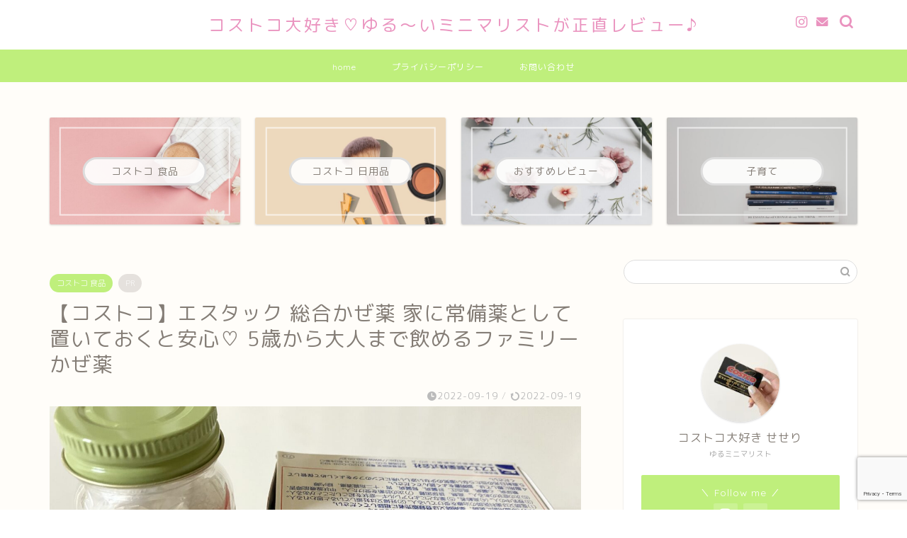

--- FILE ---
content_type: text/html; charset=UTF-8
request_url: https://ashitamoolioli.com/4846/
body_size: 29460
content:
<!DOCTYPE html><html lang="ja"><head prefix="og: http://ogp.me/ns# fb: http://ogp.me/ns/fb# article: http://ogp.me/ns/article#"><meta charset="utf-8"><meta http-equiv="X-UA-Compatible" content="IE=edge"><meta name="viewport" content="width=device-width, initial-scale=1"><meta property="og:type" content="blog"><meta property="og:title" content="【コストコ】エスタック 総合かぜ薬 家に常備薬として置いておくと安心♡  5歳から大人まで飲めるファミリーかぜ薬｜コストコ大好きせせり"><meta property="og:url" content="https://ashitamoolioli.com/4846/"><meta property="og:description" content="&nbsp; みなさん こんにちは！ &nbsp; コストコ大好き♡ せせりです &nbsp; 今回は エスタック 総合"><meta property="og:image" content="https://ashitamoolioli.com/wp-content/uploads/2022/08/BAC2FCD7-13A5-4D41-966A-10BB51CA16F3-scaled.jpeg"><meta property="og:site_name" content="コストコ大好きせせり"><meta property="fb:admins" content=""><meta name="twitter:card" content="summary_large_image"><meta name="description" itemprop="description" content="&nbsp; みなさん こんにちは！ &nbsp; コストコ大好き♡ せせりです &nbsp; 今回は エスタック 総合" ><link rel="shortcut icon" href="https://ashitamoolioli.com/wp-content/themes/jin/favicon.ico"><link rel="canonical" href="https://ashitamoolioli.com/4846/"><title>【コストコ】エスタック 総合かぜ薬 家に常備薬として置いておくと安心♡  5歳から大人まで飲めるファミリーかぜ薬｜コストコ大好きせせり</title><meta name='robots' content='max-image-preview:large' /><link rel='dns-prefetch' href='//www.google.com' /><link rel='dns-prefetch' href='//ajax.googleapis.com' /><link rel='dns-prefetch' href='//cdnjs.cloudflare.com' /><link rel="alternate" type="application/rss+xml" title="コストコ大好きせせり &raquo; フィード" href="https://ashitamoolioli.com/feed/" /><link rel="alternate" type="application/rss+xml" title="コストコ大好きせせり &raquo; コメントフィード" href="https://ashitamoolioli.com/comments/feed/" /><link rel="alternate" type="application/rss+xml" title="コストコ大好きせせり &raquo; 【コストコ】エスタック 総合かぜ薬 家に常備薬として置いておくと安心♡  5歳から大人まで飲めるファミリーかぜ薬 のコメントのフィード" href="https://ashitamoolioli.com/4846/feed/" /> <script defer src="[data-uri]"></script> <style type="text/css">img.wp-smiley,
img.emoji {
	display: inline !important;
	border: none !important;
	box-shadow: none !important;
	height: 1em !important;
	width: 1em !important;
	margin: 0 0.07em !important;
	vertical-align: -0.1em !important;
	background: none !important;
	padding: 0 !important;
}</style><link rel='stylesheet' id='wp-block-library-css' href='https://ashitamoolioli.com/wp-includes/css/dist/block-library/style.min.css?ver=6.2.8' type='text/css' media='all' /><style id='rinkerg-gutenberg-rinker-style-inline-css' type='text/css'>.wp-block-create-block-block{background-color:#21759b;color:#fff;padding:2px}</style><link rel='stylesheet' id='classic-theme-styles-css' href='https://ashitamoolioli.com/wp-includes/css/classic-themes.min.css?ver=6.2.8' type='text/css' media='all' /><style id='global-styles-inline-css' type='text/css'>body{--wp--preset--color--black: #000000;--wp--preset--color--cyan-bluish-gray: #abb8c3;--wp--preset--color--white: #ffffff;--wp--preset--color--pale-pink: #f78da7;--wp--preset--color--vivid-red: #cf2e2e;--wp--preset--color--luminous-vivid-orange: #ff6900;--wp--preset--color--luminous-vivid-amber: #fcb900;--wp--preset--color--light-green-cyan: #7bdcb5;--wp--preset--color--vivid-green-cyan: #00d084;--wp--preset--color--pale-cyan-blue: #8ed1fc;--wp--preset--color--vivid-cyan-blue: #0693e3;--wp--preset--color--vivid-purple: #9b51e0;--wp--preset--gradient--vivid-cyan-blue-to-vivid-purple: linear-gradient(135deg,rgba(6,147,227,1) 0%,rgb(155,81,224) 100%);--wp--preset--gradient--light-green-cyan-to-vivid-green-cyan: linear-gradient(135deg,rgb(122,220,180) 0%,rgb(0,208,130) 100%);--wp--preset--gradient--luminous-vivid-amber-to-luminous-vivid-orange: linear-gradient(135deg,rgba(252,185,0,1) 0%,rgba(255,105,0,1) 100%);--wp--preset--gradient--luminous-vivid-orange-to-vivid-red: linear-gradient(135deg,rgba(255,105,0,1) 0%,rgb(207,46,46) 100%);--wp--preset--gradient--very-light-gray-to-cyan-bluish-gray: linear-gradient(135deg,rgb(238,238,238) 0%,rgb(169,184,195) 100%);--wp--preset--gradient--cool-to-warm-spectrum: linear-gradient(135deg,rgb(74,234,220) 0%,rgb(151,120,209) 20%,rgb(207,42,186) 40%,rgb(238,44,130) 60%,rgb(251,105,98) 80%,rgb(254,248,76) 100%);--wp--preset--gradient--blush-light-purple: linear-gradient(135deg,rgb(255,206,236) 0%,rgb(152,150,240) 100%);--wp--preset--gradient--blush-bordeaux: linear-gradient(135deg,rgb(254,205,165) 0%,rgb(254,45,45) 50%,rgb(107,0,62) 100%);--wp--preset--gradient--luminous-dusk: linear-gradient(135deg,rgb(255,203,112) 0%,rgb(199,81,192) 50%,rgb(65,88,208) 100%);--wp--preset--gradient--pale-ocean: linear-gradient(135deg,rgb(255,245,203) 0%,rgb(182,227,212) 50%,rgb(51,167,181) 100%);--wp--preset--gradient--electric-grass: linear-gradient(135deg,rgb(202,248,128) 0%,rgb(113,206,126) 100%);--wp--preset--gradient--midnight: linear-gradient(135deg,rgb(2,3,129) 0%,rgb(40,116,252) 100%);--wp--preset--duotone--dark-grayscale: url('#wp-duotone-dark-grayscale');--wp--preset--duotone--grayscale: url('#wp-duotone-grayscale');--wp--preset--duotone--purple-yellow: url('#wp-duotone-purple-yellow');--wp--preset--duotone--blue-red: url('#wp-duotone-blue-red');--wp--preset--duotone--midnight: url('#wp-duotone-midnight');--wp--preset--duotone--magenta-yellow: url('#wp-duotone-magenta-yellow');--wp--preset--duotone--purple-green: url('#wp-duotone-purple-green');--wp--preset--duotone--blue-orange: url('#wp-duotone-blue-orange');--wp--preset--font-size--small: 13px;--wp--preset--font-size--medium: 20px;--wp--preset--font-size--large: 36px;--wp--preset--font-size--x-large: 42px;--wp--preset--spacing--20: 0.44rem;--wp--preset--spacing--30: 0.67rem;--wp--preset--spacing--40: 1rem;--wp--preset--spacing--50: 1.5rem;--wp--preset--spacing--60: 2.25rem;--wp--preset--spacing--70: 3.38rem;--wp--preset--spacing--80: 5.06rem;--wp--preset--shadow--natural: 6px 6px 9px rgba(0, 0, 0, 0.2);--wp--preset--shadow--deep: 12px 12px 50px rgba(0, 0, 0, 0.4);--wp--preset--shadow--sharp: 6px 6px 0px rgba(0, 0, 0, 0.2);--wp--preset--shadow--outlined: 6px 6px 0px -3px rgba(255, 255, 255, 1), 6px 6px rgba(0, 0, 0, 1);--wp--preset--shadow--crisp: 6px 6px 0px rgba(0, 0, 0, 1);}:where(.is-layout-flex){gap: 0.5em;}body .is-layout-flow > .alignleft{float: left;margin-inline-start: 0;margin-inline-end: 2em;}body .is-layout-flow > .alignright{float: right;margin-inline-start: 2em;margin-inline-end: 0;}body .is-layout-flow > .aligncenter{margin-left: auto !important;margin-right: auto !important;}body .is-layout-constrained > .alignleft{float: left;margin-inline-start: 0;margin-inline-end: 2em;}body .is-layout-constrained > .alignright{float: right;margin-inline-start: 2em;margin-inline-end: 0;}body .is-layout-constrained > .aligncenter{margin-left: auto !important;margin-right: auto !important;}body .is-layout-constrained > :where(:not(.alignleft):not(.alignright):not(.alignfull)){max-width: var(--wp--style--global--content-size);margin-left: auto !important;margin-right: auto !important;}body .is-layout-constrained > .alignwide{max-width: var(--wp--style--global--wide-size);}body .is-layout-flex{display: flex;}body .is-layout-flex{flex-wrap: wrap;align-items: center;}body .is-layout-flex > *{margin: 0;}:where(.wp-block-columns.is-layout-flex){gap: 2em;}.has-black-color{color: var(--wp--preset--color--black) !important;}.has-cyan-bluish-gray-color{color: var(--wp--preset--color--cyan-bluish-gray) !important;}.has-white-color{color: var(--wp--preset--color--white) !important;}.has-pale-pink-color{color: var(--wp--preset--color--pale-pink) !important;}.has-vivid-red-color{color: var(--wp--preset--color--vivid-red) !important;}.has-luminous-vivid-orange-color{color: var(--wp--preset--color--luminous-vivid-orange) !important;}.has-luminous-vivid-amber-color{color: var(--wp--preset--color--luminous-vivid-amber) !important;}.has-light-green-cyan-color{color: var(--wp--preset--color--light-green-cyan) !important;}.has-vivid-green-cyan-color{color: var(--wp--preset--color--vivid-green-cyan) !important;}.has-pale-cyan-blue-color{color: var(--wp--preset--color--pale-cyan-blue) !important;}.has-vivid-cyan-blue-color{color: var(--wp--preset--color--vivid-cyan-blue) !important;}.has-vivid-purple-color{color: var(--wp--preset--color--vivid-purple) !important;}.has-black-background-color{background-color: var(--wp--preset--color--black) !important;}.has-cyan-bluish-gray-background-color{background-color: var(--wp--preset--color--cyan-bluish-gray) !important;}.has-white-background-color{background-color: var(--wp--preset--color--white) !important;}.has-pale-pink-background-color{background-color: var(--wp--preset--color--pale-pink) !important;}.has-vivid-red-background-color{background-color: var(--wp--preset--color--vivid-red) !important;}.has-luminous-vivid-orange-background-color{background-color: var(--wp--preset--color--luminous-vivid-orange) !important;}.has-luminous-vivid-amber-background-color{background-color: var(--wp--preset--color--luminous-vivid-amber) !important;}.has-light-green-cyan-background-color{background-color: var(--wp--preset--color--light-green-cyan) !important;}.has-vivid-green-cyan-background-color{background-color: var(--wp--preset--color--vivid-green-cyan) !important;}.has-pale-cyan-blue-background-color{background-color: var(--wp--preset--color--pale-cyan-blue) !important;}.has-vivid-cyan-blue-background-color{background-color: var(--wp--preset--color--vivid-cyan-blue) !important;}.has-vivid-purple-background-color{background-color: var(--wp--preset--color--vivid-purple) !important;}.has-black-border-color{border-color: var(--wp--preset--color--black) !important;}.has-cyan-bluish-gray-border-color{border-color: var(--wp--preset--color--cyan-bluish-gray) !important;}.has-white-border-color{border-color: var(--wp--preset--color--white) !important;}.has-pale-pink-border-color{border-color: var(--wp--preset--color--pale-pink) !important;}.has-vivid-red-border-color{border-color: var(--wp--preset--color--vivid-red) !important;}.has-luminous-vivid-orange-border-color{border-color: var(--wp--preset--color--luminous-vivid-orange) !important;}.has-luminous-vivid-amber-border-color{border-color: var(--wp--preset--color--luminous-vivid-amber) !important;}.has-light-green-cyan-border-color{border-color: var(--wp--preset--color--light-green-cyan) !important;}.has-vivid-green-cyan-border-color{border-color: var(--wp--preset--color--vivid-green-cyan) !important;}.has-pale-cyan-blue-border-color{border-color: var(--wp--preset--color--pale-cyan-blue) !important;}.has-vivid-cyan-blue-border-color{border-color: var(--wp--preset--color--vivid-cyan-blue) !important;}.has-vivid-purple-border-color{border-color: var(--wp--preset--color--vivid-purple) !important;}.has-vivid-cyan-blue-to-vivid-purple-gradient-background{background: var(--wp--preset--gradient--vivid-cyan-blue-to-vivid-purple) !important;}.has-light-green-cyan-to-vivid-green-cyan-gradient-background{background: var(--wp--preset--gradient--light-green-cyan-to-vivid-green-cyan) !important;}.has-luminous-vivid-amber-to-luminous-vivid-orange-gradient-background{background: var(--wp--preset--gradient--luminous-vivid-amber-to-luminous-vivid-orange) !important;}.has-luminous-vivid-orange-to-vivid-red-gradient-background{background: var(--wp--preset--gradient--luminous-vivid-orange-to-vivid-red) !important;}.has-very-light-gray-to-cyan-bluish-gray-gradient-background{background: var(--wp--preset--gradient--very-light-gray-to-cyan-bluish-gray) !important;}.has-cool-to-warm-spectrum-gradient-background{background: var(--wp--preset--gradient--cool-to-warm-spectrum) !important;}.has-blush-light-purple-gradient-background{background: var(--wp--preset--gradient--blush-light-purple) !important;}.has-blush-bordeaux-gradient-background{background: var(--wp--preset--gradient--blush-bordeaux) !important;}.has-luminous-dusk-gradient-background{background: var(--wp--preset--gradient--luminous-dusk) !important;}.has-pale-ocean-gradient-background{background: var(--wp--preset--gradient--pale-ocean) !important;}.has-electric-grass-gradient-background{background: var(--wp--preset--gradient--electric-grass) !important;}.has-midnight-gradient-background{background: var(--wp--preset--gradient--midnight) !important;}.has-small-font-size{font-size: var(--wp--preset--font-size--small) !important;}.has-medium-font-size{font-size: var(--wp--preset--font-size--medium) !important;}.has-large-font-size{font-size: var(--wp--preset--font-size--large) !important;}.has-x-large-font-size{font-size: var(--wp--preset--font-size--x-large) !important;}
.wp-block-navigation a:where(:not(.wp-element-button)){color: inherit;}
:where(.wp-block-columns.is-layout-flex){gap: 2em;}
.wp-block-pullquote{font-size: 1.5em;line-height: 1.6;}</style><link rel='stylesheet' id='contact-form-7-css' href='https://ashitamoolioli.com/wp-content/cache/autoptimize/autoptimize_single_3fd2afa98866679439097f4ab102fe0a.php?ver=5.8.7' type='text/css' media='all' /><link rel='stylesheet' id='wordpress-popular-posts-css-css' href='https://ashitamoolioli.com/wp-content/cache/autoptimize/autoptimize_single_cff4a50b569f9d814cfe56378d2d03f7.php?ver=6.3.3' type='text/css' media='all' /><link rel='stylesheet' id='parent-style-css' href='https://ashitamoolioli.com/wp-content/cache/autoptimize/autoptimize_single_a193e6f14a84caa07f3449aa0a401f9d.php?ver=6.2.8' type='text/css' media='all' /><link rel='stylesheet' id='theme-style-css' href='https://ashitamoolioli.com/wp-content/themes/jin-child/style.css?ver=6.2.8' type='text/css' media='all' /><link rel='stylesheet' id='swiper-style-css' href='https://cdnjs.cloudflare.com/ajax/libs/Swiper/4.0.7/css/swiper.min.css?ver=6.2.8' type='text/css' media='all' /> <script defer type='text/javascript' src='https://ajax.googleapis.com/ajax/libs/jquery/1.12.4/jquery.min.js?ver=6.2.8' id='jquery-js'></script> <script type='application/json' id='wpp-json'>{"sampling_active":0,"sampling_rate":100,"ajax_url":"https:\/\/ashitamoolioli.com\/wp-json\/wordpress-popular-posts\/v1\/popular-posts","api_url":"https:\/\/ashitamoolioli.com\/wp-json\/wordpress-popular-posts","ID":4846,"token":"eaadbe2f53","lang":0,"debug":0}</script> <script defer type='text/javascript' src='https://ashitamoolioli.com/wp-content/plugins/wordpress-popular-posts/assets/js/wpp.min.js?ver=6.3.3' id='wpp-js-js'></script> <script defer type='text/javascript' src='https://ashitamoolioli.com/wp-content/cache/autoptimize/autoptimize_single_9efd56b72b4340d81698220fddc4813c.php?v=1.11.1' id='yyi_rinker_event_tracking_script-js'></script> <link rel="https://api.w.org/" href="https://ashitamoolioli.com/wp-json/" /><link rel="alternate" type="application/json" href="https://ashitamoolioli.com/wp-json/wp/v2/posts/4846" /><link rel='shortlink' href='https://ashitamoolioli.com/?p=4846' /><link rel="alternate" type="application/json+oembed" href="https://ashitamoolioli.com/wp-json/oembed/1.0/embed?url=https%3A%2F%2Fashitamoolioli.com%2F4846%2F" /><link rel="alternate" type="text/xml+oembed" href="https://ashitamoolioli.com/wp-json/oembed/1.0/embed?url=https%3A%2F%2Fashitamoolioli.com%2F4846%2F&#038;format=xml" /><style id="wpp-loading-animation-styles">@-webkit-keyframes bgslide{from{background-position-x:0}to{background-position-x:-200%}}@keyframes bgslide{from{background-position-x:0}to{background-position-x:-200%}}.wpp-widget-placeholder,.wpp-widget-block-placeholder,.wpp-shortcode-placeholder{margin:0 auto;width:60px;height:3px;background:#dd3737;background:linear-gradient(90deg,#dd3737 0%,#571313 10%,#dd3737 100%);background-size:200% auto;border-radius:3px;-webkit-animation:bgslide 1s infinite linear;animation:bgslide 1s infinite linear}</style><style>.yyi-rinker-img-s .yyi-rinker-image {
	width: 56px;
	min-width: 56px;
	margin:auto;
}
.yyi-rinker-img-m .yyi-rinker-image {
	width: 175px;
	min-width: 175px;
	margin:auto;
}
.yyi-rinker-img-l .yyi-rinker-image {
	width: 200px;
	min-width: 200px;
	margin:auto;
}
.yyi-rinker-img-s .yyi-rinker-image img.yyi-rinker-main-img {
	width: auto;
	max-height: 56px;
}
.yyi-rinker-img-m .yyi-rinker-image img.yyi-rinker-main-img {
	width: auto;
	max-height: 170px;
}
.yyi-rinker-img-l .yyi-rinker-image img.yyi-rinker-main-img {
	width: auto;
	max-height: 200px;
}

div.yyi-rinker-contents div.yyi-rinker-box ul.yyi-rinker-links li {
    list-style: none;
}
div.yyi-rinker-contents ul.yyi-rinker-links {
	border: none;
}
div.yyi-rinker-contents ul.yyi-rinker-links li a {
	text-decoration: none;
}
div.yyi-rinker-contents {
    margin: 2em 0;
}
div.yyi-rinker-contents div.yyi-rinker-box {
    display: flex;
    padding: 26px 26px 0;
    border: 3px solid #f5f5f5;
    box-sizing: border-box;
}
@media (min-width: 768px) {
    div.yyi-rinker-contents div.yyi-rinker-box {
        padding: 26px 26px 0;
    }
}
@media (max-width: 767px) {
    div.yyi-rinker-contents div.yyi-rinker-box {
        flex-direction: column;
        padding: 26px 14px 0;
    }
}
div.yyi-rinker-box div.yyi-rinker-image {
    display: flex;
    flex: none;
}
div.yyi-rinker-box div.yyi-rinker-image a {
    display: inline-block;
    height: fit-content;
    margin-bottom: 26px;
}
div.yyi-rinker-image img.yyi-rinker-main-img {
    display: block;
    max-width: 100%;
    height: auto;
}
div.yyi-rinker-img-s img.yyi-rinker-main-img {
    width: 56px;
}
div.yyi-rinker-img-m img.yyi-rinker-main-img {
    width: 120px;
}
div.yyi-rinker-img-l img.yyi-rinker-main-img {
    width: 200px;
}
div.yyi-rinker-box div.yyi-rinker-info {
    display: flex;
    width: 100%;
    flex-direction: column;
}
@media (min-width: 768px) {
    div.yyi-rinker-box div.yyi-rinker-info {
        padding-left: 26px;
    }
}
@media (max-width: 767px) {
    div.yyi-rinker-box div.yyi-rinker-info {
        text-align: center;
    }
}
div.yyi-rinker-info div.yyi-rinker-title a {
    color: #333;
    font-weight: 600;
    font-size: 18px;
    text-decoration: none;
}
div.yyi-rinker-info div.yyi-rinker-detail {
    display: flex;
    flex-direction: column;
    padding: 8px 0 12px;
}
div.yyi-rinker-detail div:not(:last-child) {
    padding-bottom: 8px;
}
div.yyi-rinker-detail div.credit-box {
    font-size: 12px;
}
div.yyi-rinker-detail div.credit-box a {
    text-decoration: underline;
}
div.yyi-rinker-detail div.brand,
div.yyi-rinker-detail div.price-box {
    font-size: 14px;
}
@media (max-width: 767px) {
    div.price-box span.price {
        display: block;
    }
}
div.yyi-rinker-info div.free-text {
    order: 2;
    padding-top: 8px;
    font-size: 16px;
}
div.yyi-rinker-info ul.yyi-rinker-links {
    display: flex;
    flex-wrap: wrap;
    margin: 0 0 14px;
    padding: 0;
    list-style-type: none;
}
div.yyi-rinker-info ul.yyi-rinker-links li {
    display: inherit;
    flex-direction: column;
    align-self: flex-end;
    text-align: center;
}
@media (min-width: 768px) {
    div.yyi-rinker-info ul.yyi-rinker-links li:not(:last-child){
        margin-right: 8px;
    }
    div.yyi-rinker-info ul.yyi-rinker-links li {
        margin-bottom: 12px;
    }
}
@media (max-width: 767px) {
    div.yyi-rinker-info ul.yyi-rinker-links li {
        width: 100%;
        margin-bottom: 10px;
    }
}
ul.yyi-rinker-links li.amazonkindlelink a {
    background-color: #37475a;
}
ul.yyi-rinker-links li.amazonlink a {
    background-color: #f9bf51;
}
ul.yyi-rinker-links li.rakutenlink a {
    background-color: #d53a3a;
}
ul.yyi-rinker-links li.yahoolink a {
    background-color: #76c2f3;
}
ul.yyi-rinker-links li.mercarilink a {
    background-color: #ff0211;
}
ul.yyi-rinker-links li.freelink1 a {
    background-color: #5db49f;
}
ul.yyi-rinker-links li.freelink2 a {
    background-color: #7e77c1;
}
ul.yyi-rinker-links li.freelink3 a {
    background-color: #3974be;
}
ul.yyi-rinker-links li.freelink4 a {
    background-color: #333;
}
ul.yyi-rinker-links a.yyi-rinker-link {
    display: flex;
    position: relative;
    width: 100%;
    min-height: 38px;
    overflow-x: hidden;
    flex-wrap: wrap-reverse;
    justify-content: center;
    align-items: center;
    border-radius: 2px;
    box-shadow: 0 1px 6px 0 rgba(0,0,0,0.12);
    color: #fff;
    font-weight: 600;
    font-size: 14px;
    white-space: nowrap;
    transition: 0.3s ease-out;
    box-sizing: border-box;
}
ul.yyi-rinker-links a.yyi-rinker-link:after {
    position: absolute;
    right: 12px;
    width: 6px;
    height: 6px;
    border-top: 2px solid;
    border-right: 2px solid;
    content: "";
    transform: rotate(45deg);
    box-sizing: border-box;
}
ul.yyi-rinker-links a.yyi-rinker-link:hover {
    box-shadow: 0 4px 6px 2px rgba(0,0,0,0.12);
    transform: translateY(-2px);
}
@media (min-width: 768px) {
    ul.yyi-rinker-links a.yyi-rinker-link {
        padding: 6px 24px;
    }
}
@media (max-width: 767px) {
    ul.yyi-rinker-links a.yyi-rinker-link {
        padding: 10px 24px;
    }
}</style><style>.yyi-rinker-images {
    display: flex;
    justify-content: center;
    align-items: center;
    position: relative;

}
div.yyi-rinker-image img.yyi-rinker-main-img.hidden {
    display: none;
}

.yyi-rinker-images-arrow {
    cursor: pointer;
    position: absolute;
    top: 50%;
    display: block;
    margin-top: -11px;
    opacity: 0.6;
    width: 22px;
}

.yyi-rinker-images-arrow-left{
    left: -10px;
}
.yyi-rinker-images-arrow-right{
    right: -10px;
}

.yyi-rinker-images-arrow-left.hidden {
    display: none;
}

.yyi-rinker-images-arrow-right.hidden {
    display: none;
}
div.yyi-rinker-contents.yyi-rinker-design-tate  div.yyi-rinker-box{
    flex-direction: column;
}

div.yyi-rinker-contents.yyi-rinker-design-slim div.yyi-rinker-box .yyi-rinker-links {
    flex-direction: column;
}

div.yyi-rinker-contents.yyi-rinker-design-slim div.yyi-rinker-info {
    width: 100%;
}

div.yyi-rinker-contents.yyi-rinker-design-slim .yyi-rinker-title {
    text-align: center;
}

div.yyi-rinker-contents.yyi-rinker-design-slim .yyi-rinker-links {
    text-align: center;
}
div.yyi-rinker-contents.yyi-rinker-design-slim .yyi-rinker-image {
    margin: auto;
}

div.yyi-rinker-contents.yyi-rinker-design-slim div.yyi-rinker-info ul.yyi-rinker-links li {
	align-self: stretch;
}
div.yyi-rinker-contents.yyi-rinker-design-slim div.yyi-rinker-box div.yyi-rinker-info {
	padding: 0;
}
div.yyi-rinker-contents.yyi-rinker-design-slim div.yyi-rinker-box {
	flex-direction: column;
	padding: 14px 5px 0;
}

.yyi-rinker-design-slim div.yyi-rinker-box div.yyi-rinker-info {
	text-align: center;
}

.yyi-rinker-design-slim div.price-box span.price {
	display: block;
}

div.yyi-rinker-contents.yyi-rinker-design-slim div.yyi-rinker-info div.yyi-rinker-title a{
	font-size:16px;
}

div.yyi-rinker-contents.yyi-rinker-design-slim ul.yyi-rinker-links li.amazonkindlelink:before,  div.yyi-rinker-contents.yyi-rinker-design-slim ul.yyi-rinker-links li.amazonlink:before,  div.yyi-rinker-contents.yyi-rinker-design-slim ul.yyi-rinker-links li.rakutenlink:before, div.yyi-rinker-contents.yyi-rinker-design-slim ul.yyi-rinker-links li.yahoolink:before, div.yyi-rinker-contents.yyi-rinker-design-slim ul.yyi-rinker-links li.mercarilink:before {
	font-size:12px;
}

div.yyi-rinker-contents.yyi-rinker-design-slim ul.yyi-rinker-links li a {
	font-size: 13px;
}
.entry-content ul.yyi-rinker-links li {
	padding: 0;
}

div.yyi-rinker-contents .yyi-rinker-attention.attention_desing_right_ribbon {
    width: 89px;
    height: 91px;
    position: absolute;
    top: -1px;
    right: -1px;
    left: auto;
    overflow: hidden;
}

div.yyi-rinker-contents .yyi-rinker-attention.attention_desing_right_ribbon span {
    display: inline-block;
    width: 146px;
    position: absolute;
    padding: 4px 0;
    left: -13px;
    top: 12px;
    text-align: center;
    font-size: 12px;
    line-height: 24px;
    -webkit-transform: rotate(45deg);
    transform: rotate(45deg);
    box-shadow: 0 1px 3px rgba(0, 0, 0, 0.2);
}

div.yyi-rinker-contents .yyi-rinker-attention.attention_desing_right_ribbon {
    background: none;
}
.yyi-rinker-attention.attention_desing_right_ribbon .yyi-rinker-attention-after,
.yyi-rinker-attention.attention_desing_right_ribbon .yyi-rinker-attention-before{
display:none;
}
div.yyi-rinker-use-right_ribbon div.yyi-rinker-title {
    margin-right: 2rem;
}

ul.yyi-rinker-links li.mercarilink a {
    background-color: #ff0211;
}
.yyi-rinker-design-slim div.yyi-rinker-info ul.yyi-rinker-links li {
	width: 100%;
	margin-bottom: 10px;
}
 .yyi-rinker-design-slim ul.yyi-rinker-links a.yyi-rinker-link {
	padding: 10px 24px;
}

/** ver1.9.2 以降追加 **/
.yyi-rinker-contents .yyi-rinker-info {
    padding-left: 10px;
}
.yyi-rinker-img-s .yyi-rinker-image .yyi-rinker-images img{
    max-height: 75px;
}
.yyi-rinker-img-m .yyi-rinker-image .yyi-rinker-images img{
    max-height: 175px;
}
.yyi-rinker-img-l .yyi-rinker-image .yyi-rinker-images img{
    max-height: 200px;
}
div.yyi-rinker-contents div.yyi-rinker-image {
    flex-direction: column;
    align-items: center;
}
div.yyi-rinker-contents ul.yyi-rinker-thumbnails {
    display: flex;
    flex-direction: row;
    flex-wrap : wrap;
    list-style: none;
    border:none;
    padding: 0;
    margin: 5px 0;
}
div.yyi-rinker-contents ul.yyi-rinker-thumbnails li{
    cursor: pointer;
    height: 32px;
    text-align: center;
    vertical-align: middle;
    width: 32px;
    border:none;
    padding: 0;
    margin: 0;
    box-sizing: content-box;
}
div.yyi-rinker-contents ul.yyi-rinker-thumbnails li img {
    vertical-align: middle;
}

div.yyi-rinker-contents ul.yyi-rinker-thumbnails li {
    border: 1px solid #fff;
}
div.yyi-rinker-contents ul.yyi-rinker-thumbnails li.thumb-active {
    border: 1px solid #eee;
}

/* ここから　mini */
div.yyi-rinker-contents.yyi-rinker-design-mini {
    border: none;
    box-shadow: none;
    background-color: transparent;
}

/* ボタン非表示 */
.yyi-rinker-design-mini div.yyi-rinker-info ul.yyi-rinker-links,
.yyi-rinker-design-mini div.yyi-rinker-info .brand,
.yyi-rinker-design-mini div.yyi-rinker-info .price-box {
    display: none;
}

div.yyi-rinker-contents.yyi-rinker-design-mini .credit-box{
    text-align: right;
}

div.yyi-rinker-contents.yyi-rinker-design-mini div.yyi-rinker-info {
    width:100%;
}
.yyi-rinker-design-mini div.yyi-rinker-info div.yyi-rinker-title {
    line-height: 1.2;
    min-height: 2.4em;
    margin-bottom: 0;
}
.yyi-rinker-design-mini div.yyi-rinker-info div.yyi-rinker-title a {
    font-size: 12px;
    text-decoration: none;
    text-decoration: underline;
}
div.yyi-rinker-contents.yyi-rinker-design-mini {
    position: relative;
    max-width: 100%;
    border: none;
    border-radius: 12px;
    box-shadow: 0 1px 6px rgb(0 0 0 / 12%);
    background-color: #fff;
}

div.yyi-rinker-contents.yyi-rinker-design-mini div.yyi-rinker-box {
    border: none;
}

.yyi-rinker-design-mini div.yyi-rinker-image {
    width: 60px;
    min-width: 60px;

}
div.yyi-rinker-design-mini div.yyi-rinker-image img.yyi-rinker-main-img{
    max-height: 3.6em;
}
.yyi-rinker-design-mini div.yyi-rinker-detail div.credit-box {
    font-size: 10px;
}
.yyi-rinker-design-mini div.yyi-rinker-detail div.brand,
.yyi-rinker-design-mini div.yyi-rinker-detail div.price-box {
    font-size: 10px;
}
.yyi-rinker-design-mini div.yyi-rinker-info div.yyi-rinker-detail {
    padding: 0;
}
.yyi-rinker-design-mini div.yyi-rinker-detail div:not(:last-child) {
    padding-bottom: 0;
}
.yyi-rinker-design-mini div.yyi-rinker-box div.yyi-rinker-image a {
    margin-bottom: 16px;
}
@media (min-width: 768px){
    div.yyi-rinker-contents.yyi-rinker-design-mini div.yyi-rinker-box {
        padding: 12px;
    }
    .yyi-rinker-design-mini div.yyi-rinker-box div.yyi-rinker-info {
        justify-content: center;
        padding-left: 24px;
    }
}
@media (max-width: 767px){
    div.yyi-rinker-contents.yyi-rinker-design-mini {
        max-width:100%;
    }
    div.yyi-rinker-contents.yyi-rinker-design-mini div.yyi-rinker-box {
        flex-direction: row;
        padding: 12px;
    }
    .yyi-rinker-design-mini div.yyi-rinker-box div.yyi-rinker-info {
        justify-content: center;
        margin-bottom: 16px;
        padding-left: 16px;
        text-align: left;
    }
}
/* 1.9.5以降 */
div.yyi-rinker-contents {
    position: relative;
    overflow: visible;
}
div.yyi-rinker-contents .yyi-rinker-attention {
    display: inline;
    line-height: 30px;
    position: absolute;
    top: -10px;
    left: -9px;
    min-width: 60px;
    padding: 0;
    height: 30px;
    text-align: center;
    font-weight: 600;
    color: #ffffff;
    background: #fea724;
    z-index: 10;
}

div.yyi-rinker-contents .yyi-rinker-attention span{
    padding: 0 15px;
}

.yyi-rinker-attention-before, .yyi-rinker-attention-after {
	display: inline;
    position: absolute;
    content: '';
}

.yyi-rinker-attention-before {
    bottom: -8px;
    left: 0.1px;
    width: 0;
    height: 0;
    border-top: 9px solid;
    border-top-color: inherit;
    border-left: 9px solid transparent;
    z-index: 1;
}

.yyi-rinker-attention-after {
    top: 0;
    right: -14.5px;
    width: 0;
    height: 0;
    border-top: 15px solid transparent;
    border-bottom: 15px solid transparent;
    border-left: 15px solid;
    border-left-color: inherit;
}

div.yyi-rinker-contents .yyi-rinker-attention.attention_desing_circle{
    display: flex;
    position: absolute;
 	top: -20px;
    left: -20px;
    width: 60px;
    height: 60px;
    min-width: auto;
    min-height: auto;
    justify-content: center;
    align-items: center;
    border-radius: 50%;
    color: #fff;
    background: #fea724;
    font-weight: 600;
    font-size: 17px;
}

div.yyi-rinker-contents.yyi-rinker-design-mini .yyi-rinker-attention.attention_desing_circle{
    top: -18px;
    left: -18px;
    width: 36px;
    height: 36px;
    font-size: 12px;
}


div.yyi-rinker-contents .yyi-rinker-attention.attention_desing_circle{
}

div.yyi-rinker-contents .yyi-rinker-attention.attention_desing_circle span {
	padding: 0;
}

div.yyi-rinker-contents .yyi-rinker-attention.attention_desing_circle .yyi-rinker-attention-after,
div.yyi-rinker-contents .yyi-rinker-attention.attention_desing_circle .yyi-rinker-attention-before{
	display: none;
}</style><style type="text/css">#wrapper {
			background-color: #fffdf9;
			background-image: url();
					}

		.related-entry-headline-text span:before,
		#comment-title span:before,
		#reply-title span:before {
			background-color: #ffc6e4;
			border-color: #ffc6e4 !important;
		}

		#breadcrumb:after,
		#page-top a {
			background-color: #c9b29b;
		}

		footer {
			background-color: #c9b29b;
		}

		.footer-inner a,
		#copyright,
		#copyright-center {
			border-color: #fff !important;
			color: #fff !important;
		}

		#footer-widget-area {
			border-color: #fff !important;
		}

		.page-top-footer a {
			color: #c9b29b !important;
		}

		#breadcrumb ul li,
		#breadcrumb ul li a {
			color: #c9b29b !important;
		}

		body,
		a,
		a:link,
		a:visited,
		.my-profile,
		.widgettitle,
		.tabBtn-mag label {
			color: #847d76;
		}

		a:hover {
			color: #e56424;
		}

		.widget_nav_menu ul>li>a:before,
		.widget_categories ul>li>a:before,
		.widget_pages ul>li>a:before,
		.widget_recent_entries ul>li>a:before,
		.widget_archive ul>li>a:before,
		.widget_archive form:after,
		.widget_categories form:after,
		.widget_nav_menu ul>li>ul.sub-menu>li>a:before,
		.widget_categories ul>li>.children>li>a:before,
		.widget_pages ul>li>.children>li>a:before,
		.widget_nav_menu ul>li>ul.sub-menu>li>ul.sub-menu li>a:before,
		.widget_categories ul>li>.children>li>.children li>a:before,
		.widget_pages ul>li>.children>li>.children li>a:before {
			color: #ffc6e4;
		}

		.widget_nav_menu ul .sub-menu .sub-menu li a:before {
			background-color: #847d76 !important;
		}
		.d--labeling-act-border{
			border-color: rgba(132,125,118,0.18);
		}
		.c--labeling-act.d--labeling-act-solid{
			background-color: rgba(132,125,118,0.06);
		}
		.a--labeling-act{
			color: rgba(132,125,118,0.6);
		}
		.a--labeling-small-act span{
			background-color: rgba(132,125,118,0.21);
		}
		.c--labeling-act.d--labeling-act-strong{
			background-color: rgba(132,125,118,0.045);
		}
		.d--labeling-act-strong .a--labeling-act{
			color: rgba(132,125,118,0.75);
		}


		footer .footer-widget,
		footer .footer-widget a,
		footer .footer-widget ul li,
		.footer-widget.widget_nav_menu ul>li>a:before,
		.footer-widget.widget_categories ul>li>a:before,
		.footer-widget.widget_recent_entries ul>li>a:before,
		.footer-widget.widget_pages ul>li>a:before,
		.footer-widget.widget_archive ul>li>a:before,
		footer .widget_tag_cloud .tagcloud a:before {
			color: #fff !important;
			border-color: #fff !important;
		}

		footer .footer-widget .widgettitle {
			color: #fff !important;
			border-color: #bfef7c !important;
		}

		footer .widget_nav_menu ul .children .children li a:before,
		footer .widget_categories ul .children .children li a:before,
		footer .widget_nav_menu ul .sub-menu .sub-menu li a:before {
			background-color: #fff !important;
		}

		#drawernav a:hover,
		.post-list-title,
		#prev-next p,
		#toc_container .toc_list li a {
			color: #847d76 !important;
		}

		#header-box {
			background-color: #ffffff;
		}

		@media (min-width: 768px) {

			#header-box .header-box10-bg:before,
			#header-box .header-box11-bg:before {
				border-radius: 2px;
			}
		}

		@media (min-width: 768px) {
			.top-image-meta {
				margin-top: calc(0px - 30px);
			}
		}

		@media (min-width: 1200px) {
			.top-image-meta {
				margin-top: calc(0px);
			}
		}

		.pickup-contents:before {
			background-color: #ffffff !important;
		}

		.main-image-text {
			color: #ffb27f;
		}

		.main-image-text-sub {
			color: #ffb27f;
		}

		@media (min-width: 481px) {
			#site-info {
				padding-top: 17px !important;
				padding-bottom: 17px !important;
			}
		}

		#site-info span a {
			color: #ea93bf !important;
		}

		#headmenu .headsns .line a svg {
			fill: #ea93bf !important;
		}

		#headmenu .headsns a,
		#headmenu {
			color: #ea93bf !important;
			border-color: #ea93bf !important;
		}

		.profile-follow .line-sns a svg {
			fill: #ffc6e4 !important;
		}

		.profile-follow .line-sns a:hover svg {
			fill: #bfef7c !important;
		}

		.profile-follow a {
			color: #ffc6e4 !important;
			border-color: #ffc6e4 !important;
		}

		.profile-follow a:hover,
		#headmenu .headsns a:hover {
			color: #bfef7c !important;
			border-color: #bfef7c !important;
		}

		.search-box:hover {
			color: #bfef7c !important;
			border-color: #bfef7c !important;
		}

		#header #headmenu .headsns .line a:hover svg {
			fill: #bfef7c !important;
		}

		.cps-icon-bar,
		#navtoggle:checked+.sp-menu-open .cps-icon-bar {
			background-color: #ea93bf;
		}

		#nav-container {
			background-color: #bfef7c;
		}

		.menu-box .menu-item svg {
			fill: #ffffff;
		}

		#drawernav ul.menu-box>li>a,
		#drawernav2 ul.menu-box>li>a,
		#drawernav3 ul.menu-box>li>a,
		#drawernav4 ul.menu-box>li>a,
		#drawernav5 ul.menu-box>li>a,
		#drawernav ul.menu-box>li.menu-item-has-children:after,
		#drawernav2 ul.menu-box>li.menu-item-has-children:after,
		#drawernav3 ul.menu-box>li.menu-item-has-children:after,
		#drawernav4 ul.menu-box>li.menu-item-has-children:after,
		#drawernav5 ul.menu-box>li.menu-item-has-children:after {
			color: #ffffff !important;
		}

		#drawernav ul.menu-box li a,
		#drawernav2 ul.menu-box li a,
		#drawernav3 ul.menu-box li a,
		#drawernav4 ul.menu-box li a,
		#drawernav5 ul.menu-box li a {
			font-size: 12px !important;
		}

		#drawernav3 ul.menu-box>li {
			color: #847d76 !important;
		}

		#drawernav4 .menu-box>.menu-item>a:after,
		#drawernav3 .menu-box>.menu-item>a:after,
		#drawernav .menu-box>.menu-item>a:after {
			background-color: #ffffff !important;
		}

		#drawernav2 .menu-box>.menu-item:hover,
		#drawernav5 .menu-box>.menu-item:hover {
			border-top-color: #ffc6e4 !important;
		}

		.cps-info-bar a {
			background-color: #46997d !important;
		}

		@media (min-width: 768px) {
			.post-list-mag .post-list-item:not(:nth-child(2n)) {
				margin-right: 2.6%;
			}
		}

		@media (min-width: 768px) {

			#tab-1:checked~.tabBtn-mag li [for="tab-1"]:after,
			#tab-2:checked~.tabBtn-mag li [for="tab-2"]:after,
			#tab-3:checked~.tabBtn-mag li [for="tab-3"]:after,
			#tab-4:checked~.tabBtn-mag li [for="tab-4"]:after {
				border-top-color: #ffc6e4 !important;
			}

			.tabBtn-mag label {
				border-bottom-color: #ffc6e4 !important;
			}
		}

		#tab-1:checked~.tabBtn-mag li [for="tab-1"],
		#tab-2:checked~.tabBtn-mag li [for="tab-2"],
		#tab-3:checked~.tabBtn-mag li [for="tab-3"],
		#tab-4:checked~.tabBtn-mag li [for="tab-4"],
		#prev-next a.next:after,
		#prev-next a.prev:after,
		.more-cat-button a:hover span:before {
			background-color: #ffc6e4 !important;
		}


		.swiper-slide .post-list-cat,
		.post-list-mag .post-list-cat,
		.post-list-mag3col .post-list-cat,
		.post-list-mag-sp1col .post-list-cat,
		.swiper-pagination-bullet-active,
		.pickup-cat,
		.post-list .post-list-cat,
		#breadcrumb .bcHome a:hover span:before,
		.popular-item:nth-child(1) .pop-num,
		.popular-item:nth-child(2) .pop-num,
		.popular-item:nth-child(3) .pop-num {
			background-color: #bfef7c !important;
		}

		.sidebar-btn a,
		.profile-sns-menu {
			background-color: #bfef7c !important;
		}

		.sp-sns-menu a,
		.pickup-contents-box a:hover .pickup-title {
			border-color: #ffc6e4 !important;
			color: #ffc6e4 !important;
		}

		.pro-line svg {
			fill: #ffc6e4 !important;
		}

		.cps-post-cat a,
		.meta-cat,
		.popular-cat {
			background-color: #bfef7c !important;
			border-color: #bfef7c !important;
		}

		.tagicon,
		.tag-box a,
		#toc_container .toc_list>li,
		#toc_container .toc_title {
			color: #ffc6e4 !important;
		}

		.widget_tag_cloud a::before {
			color: #847d76 !important;
		}

		.tag-box a,
		#toc_container:before {
			border-color: #ffc6e4 !important;
		}

		.cps-post-cat a:hover {
			color: #e56424 !important;
		}

		.pagination li:not([class*="current"]) a:hover,
		.widget_tag_cloud a:hover {
			background-color: #ffc6e4 !important;
		}

		.pagination li:not([class*="current"]) a:hover {
			opacity: 0.5 !important;
		}

		.pagination li.current a {
			background-color: #ffc6e4 !important;
			border-color: #ffc6e4 !important;
		}

		.nextpage a:hover span {
			color: #ffc6e4 !important;
			border-color: #ffc6e4 !important;
		}

		.cta-content:before {
			background-color: #ffc6e4 !important;
		}

		.cta-text,
		.info-title {
			color: #ffffff !important;
		}

		#footer-widget-area.footer_style1 .widgettitle {
			border-color: #bfef7c !important;
		}

		.sidebar_style1 .widgettitle,
		.sidebar_style5 .widgettitle {
			border-color: #ffc6e4 !important;
		}

		.sidebar_style2 .widgettitle,
		.sidebar_style4 .widgettitle,
		.sidebar_style6 .widgettitle,
		#home-bottom-widget .widgettitle,
		#home-top-widget .widgettitle,
		#post-bottom-widget .widgettitle,
		#post-top-widget .widgettitle {
			background-color: #ffc6e4 !important;
		}

		#home-bottom-widget .widget_search .search-box input[type="submit"],
		#home-top-widget .widget_search .search-box input[type="submit"],
		#post-bottom-widget .widget_search .search-box input[type="submit"],
		#post-top-widget .widget_search .search-box input[type="submit"] {
			background-color: #bfef7c !important;
		}

		.tn-logo-size {
			font-size: 175% !important;
		}

		@media (min-width: 481px) {
			.tn-logo-size img {
				width: calc(175%*0.5) !important;
			}
		}

		@media (min-width: 768px) {
			.tn-logo-size img {
				width: calc(175%*2.2) !important;
			}
		}

		@media (min-width: 1200px) {
			.tn-logo-size img {
				width: 175% !important;
			}
		}

		.sp-logo-size {
			font-size: 125% !important;
		}

		.sp-logo-size img {
			width: 125% !important;
		}

		.cps-post-main ul>li:before,
		.cps-post-main ol>li:before {
			background-color: #bfef7c !important;
		}

		.profile-card .profile-title {
			background-color: #ffc6e4 !important;
		}

		.profile-card {
			border-color: #ffc6e4 !important;
		}

		.cps-post-main a {
			color: #e56424;
		}

		.cps-post-main .marker {
			background: -webkit-linear-gradient(transparent 80%, #ffd6e7 0%);
			background: linear-gradient(transparent 80%, #ffd6e7 0%);
		}

		.cps-post-main .marker2 {
			background: -webkit-linear-gradient(transparent 80%, #82d0e0 0%);
			background: linear-gradient(transparent 80%, #82d0e0 0%);
		}

		.cps-post-main .jic-sc {
			color: #e9546b;
		}


		.simple-box1 {
			border-color: #51a5d6 !important;
		}

		.simple-box2 {
			border-color: #f2bf7d !important;
		}

		.simple-box3 {
			border-color: #2294d6 !important;
		}

		.simple-box4 {
			border-color: #7badd8 !important;
		}

		.simple-box4:before {
			background-color: #7badd8;
		}

		.simple-box5 {
			border-color: #e896c7 !important;
		}

		.simple-box5:before {
			background-color: #e896c7;
		}

		.simple-box6 {
			background-color: #fffdef !important;
		}

		.simple-box7 {
			border-color: #def1f9 !important;
		}

		.simple-box7:before {
			background-color: #def1f9 !important;
		}

		.simple-box8 {
			border-color: #96ddc1 !important;
		}

		.simple-box8:before {
			background-color: #96ddc1 !important;
		}

		.simple-box9:before {
			background-color: #e1c0e8 !important;
		}

		.simple-box9:after {
			border-color: #e1c0e8 #e1c0e8 #fffdf9 #fffdf9 !important;
		}

		.kaisetsu-box1:before,
		.kaisetsu-box1-title {
			background-color: #ffb49e !important;
		}

		.kaisetsu-box2 {
			border-color: #89c2f4 !important;
		}

		.kaisetsu-box2-title {
			background-color: #89c2f4 !important;
		}

		.kaisetsu-box4 {
			border-color: #ea91a9 !important;
		}

		.kaisetsu-box4-title {
			background-color: #ea91a9 !important;
		}

		.kaisetsu-box5:before {
			background-color: #57b3ba !important;
		}

		.kaisetsu-box5-title {
			background-color: #57b3ba !important;
		}

		.concept-box1 {
			border-color: #85db8f !important;
		}

		.concept-box1:after {
			background-color: #85db8f !important;
		}

		.concept-box1:before {
			content: "ポイント" !important;
			color: #85db8f !important;
		}

		.concept-box2 {
			border-color: #f7cf6a !important;
		}

		.concept-box2:after {
			background-color: #f7cf6a !important;
		}

		.concept-box2:before {
			content: "注意点" !important;
			color: #f7cf6a !important;
		}

		.concept-box3 {
			border-color: #86cee8 !important;
		}

		.concept-box3:after {
			background-color: #86cee8 !important;
		}

		.concept-box3:before {
			content: "良い例" !important;
			color: #86cee8 !important;
		}

		.concept-box4 {
			border-color: #ed8989 !important;
		}

		.concept-box4:after {
			background-color: #ed8989 !important;
		}

		.concept-box4:before {
			content: "悪い例" !important;
			color: #ed8989 !important;
		}

		.concept-box5 {
			border-color: #9e9e9e !important;
		}

		.concept-box5:after {
			background-color: #9e9e9e !important;
		}

		.concept-box5:before {
			content: "参考" !important;
			color: #9e9e9e !important;
		}

		.concept-box6 {
			border-color: #8eaced !important;
		}

		.concept-box6:after {
			background-color: #8eaced !important;
		}

		.concept-box6:before {
			content: "メモ" !important;
			color: #8eaced !important;
		}

		.innerlink-box1,
		.blog-card {
			border-color: #ff6868 !important;
		}

		.innerlink-box1-title {
			background-color: #ff6868 !important;
			border-color: #ff6868 !important;
		}

		.innerlink-box1:before,
		.blog-card-hl-box {
			background-color: #ff6868 !important;
		}

		.concept-box1:before,
		.concept-box2:before,
		.concept-box3:before,
		.concept-box4:before,
		.concept-box5:before,
		.concept-box6:before {
			background-color: #fffdf9;
			background-image: url();
		}

		.concept-box1:after,
		.concept-box2:after,
		.concept-box3:after,
		.concept-box4:after,
		.concept-box5:after,
		.concept-box6:after {
			border-color: #fffdf9;
			border-image: url() 27 23 / 50px 30px / 1rem round space0 / 5px 5px;
		}

		.jin-ac-box01-title::after {
			color: #ffc6e4;
		}

		.color-button01 a,
		.color-button01 a:hover,
		.color-button01:before {
			background-color: #ffc6e4 !important;
		}

		.top-image-btn-color a,
		.top-image-btn-color a:hover,
		.top-image-btn-color:before {
			background-color: #ffb27f !important;
		}

		.color-button02 a,
		.color-button02 a:hover,
		.color-button02:before {
			background-color: #86d7e8 !important;
		}

		.color-button01-big a,
		.color-button01-big a:hover,
		.color-button01-big:before {
			background-color: #86d7e8 !important;
		}

		.color-button01-big a,
		.color-button01-big:before {
			border-radius: 50px !important;
		}

		.color-button01-big a {
			padding-top: 20px !important;
			padding-bottom: 20px !important;
		}

		.color-button02-big a,
		.color-button02-big a:hover,
		.color-button02-big:before {
			background-color: #ffc6e4 !important;
		}

		.color-button02-big a,
		.color-button02-big:before {
			border-radius: 40px !important;
		}

		.color-button02-big a {
			padding-top: 20px !important;
			padding-bottom: 20px !important;
		}

		.color-button01-big {
			width: 75% !important;
		}

		.color-button02-big {
			width: 75% !important;
		}

		.top-image-btn-color:before,
		.color-button01:before,
		.color-button02:before,
		.color-button01-big:before,
		.color-button02-big:before {
			bottom: -1px;
			left: -1px;
			width: 100%;
			height: 100%;
			border-radius: 6px;
			box-shadow: 0px 1px 5px 0px rgba(0, 0, 0, 0.25);
			-webkit-transition: all .4s;
			transition: all .4s;
		}

		.top-image-btn-color a:hover,
		.color-button01 a:hover,
		.color-button02 a:hover,
		.color-button01-big a:hover,
		.color-button02-big a:hover {
			-webkit-transform: translateY(2px);
			transform: translateY(2px);
			-webkit-filter: brightness(0.95);
			filter: brightness(0.95);
		}

		.top-image-btn-color:hover:before,
		.color-button01:hover:before,
		.color-button02:hover:before,
		.color-button01-big:hover:before,
		.color-button02-big:hover:before {
			-webkit-transform: translateY(2px);
			transform: translateY(2px);
			box-shadow: none !important;
		}

		.h2-style01 h2,
		.h2-style02 h2:before,
		.h2-style03 h2,
		.h2-style04 h2:before,
		.h2-style05 h2,
		.h2-style07 h2:before,
		.h2-style07 h2:after,
		.h3-style03 h3:before,
		.h3-style02 h3:before,
		.h3-style05 h3:before,
		.h3-style07 h3:before,
		.h2-style08 h2:after,
		.h2-style10 h2:before,
		.h2-style10 h2:after,
		.h3-style02 h3:after,
		.h4-style02 h4:before {
			background-color: #ffc6e4 !important;
		}

		.h3-style01 h3,
		.h3-style04 h3,
		.h3-style05 h3,
		.h3-style06 h3,
		.h4-style01 h4,
		.h2-style02 h2,
		.h2-style08 h2,
		.h2-style08 h2:before,
		.h2-style09 h2,
		.h4-style03 h4 {
			border-color: #ffc6e4 !important;
		}

		.h2-style05 h2:before {
			border-top-color: #ffc6e4 !important;
		}

		.h2-style06 h2:before,
		.sidebar_style3 .widgettitle:after {
			background-image: linear-gradient(-45deg,
					transparent 25%,
					#ffc6e4 25%,
					#ffc6e4 50%,
					transparent 50%,
					transparent 75%,
					#ffc6e4 75%,
					#ffc6e4);
		}

		.jin-h2-icons.h2-style02 h2 .jic:before,
		.jin-h2-icons.h2-style04 h2 .jic:before,
		.jin-h2-icons.h2-style06 h2 .jic:before,
		.jin-h2-icons.h2-style07 h2 .jic:before,
		.jin-h2-icons.h2-style08 h2 .jic:before,
		.jin-h2-icons.h2-style09 h2 .jic:before,
		.jin-h2-icons.h2-style10 h2 .jic:before,
		.jin-h3-icons.h3-style01 h3 .jic:before,
		.jin-h3-icons.h3-style02 h3 .jic:before,
		.jin-h3-icons.h3-style03 h3 .jic:before,
		.jin-h3-icons.h3-style04 h3 .jic:before,
		.jin-h3-icons.h3-style05 h3 .jic:before,
		.jin-h3-icons.h3-style06 h3 .jic:before,
		.jin-h3-icons.h3-style07 h3 .jic:before,
		.jin-h4-icons.h4-style01 h4 .jic:before,
		.jin-h4-icons.h4-style02 h4 .jic:before,
		.jin-h4-icons.h4-style03 h4 .jic:before,
		.jin-h4-icons.h4-style04 h4 .jic:before {
			color: #ffc6e4;
		}

		@media all and (-ms-high-contrast:none) {

			*::-ms-backdrop,
			.color-button01:before,
			.color-button02:before,
			.color-button01-big:before,
			.color-button02-big:before {
				background-color: #595857 !important;
			}
		}

		.jin-lp-h2 h2,
		.jin-lp-h2 h2 {
			background-color: transparent !important;
			border-color: transparent !important;
			color: #847d76 !important;
		}

		.jincolumn-h3style2 {
			border-color: #ffc6e4 !important;
		}

		.jinlph2-style1 h2:first-letter {
			color: #ffc6e4 !important;
		}

		.jinlph2-style2 h2,
		.jinlph2-style3 h2 {
			border-color: #ffc6e4 !important;
		}

		.jin-photo-title .jin-fusen1-down,
		.jin-photo-title .jin-fusen1-even,
		.jin-photo-title .jin-fusen1-up {
			border-left-color: #ffc6e4;
		}

		.jin-photo-title .jin-fusen2,
		.jin-photo-title .jin-fusen3 {
			background-color: #ffc6e4;
		}

		.jin-photo-title .jin-fusen2:before,
		.jin-photo-title .jin-fusen3:before {
			border-top-color: #ffc6e4;
		}

		.has-huge-font-size {
			font-size: 42px !important;
		}

		.has-large-font-size {
			font-size: 36px !important;
		}

		.has-medium-font-size {
			font-size: 20px !important;
		}

		.has-normal-font-size {
			font-size: 16px !important;
		}

		.has-small-font-size {
			font-size: 13px !important;
		}</style><style type="text/css">/*<!-- rtoc -->*/
		.rtoc-mokuji-content {
			background-color: #ffffff;
		}

		.rtoc-mokuji-content.frame1 {
			border: 1px solid #ff7fa1;
		}

		.rtoc-mokuji-content #rtoc-mokuji-title {
			color: #ff7fa1;
		}

		.rtoc-mokuji-content .rtoc-mokuji li>a {
			color: #877179;
		}

		.rtoc-mokuji-content .mokuji_ul.level-1>.rtoc-item::before {
			background-color: #68d6cb !important;
		}

		.rtoc-mokuji-content .mokuji_ul.level-2>.rtoc-item::before {
			background-color: #68d6cb !important;
		}

		.rtoc-mokuji-content.frame2::before,
		.rtoc-mokuji-content.frame3,
		.rtoc-mokuji-content.frame4,
		.rtoc-mokuji-content.frame5 {
			border-color: #ff7fa1 !important;
		}

		.rtoc-mokuji-content.frame5::before,
		.rtoc-mokuji-content.frame5::after {
			background-color: #ff7fa1;
		}

		.widget_block #rtoc-mokuji-widget-wrapper .rtoc-mokuji.level-1 .rtoc-item.rtoc-current:after,
		.widget #rtoc-mokuji-widget-wrapper .rtoc-mokuji.level-1 .rtoc-item.rtoc-current:after,
		#scrollad #rtoc-mokuji-widget-wrapper .rtoc-mokuji.level-1 .rtoc-item.rtoc-current:after,
		#sideBarTracking #rtoc-mokuji-widget-wrapper .rtoc-mokuji.level-1 .rtoc-item.rtoc-current:after {
			background-color: #68d6cb !important;
		}

		.cls-1,
		.cls-2 {
			stroke: #ff7fa1;
		}

		.rtoc-mokuji-content .decimal_ol.level-2>.rtoc-item::before,
		.rtoc-mokuji-content .mokuji_ol.level-2>.rtoc-item::before,
		.rtoc-mokuji-content .decimal_ol.level-2>.rtoc-item::after,
		.rtoc-mokuji-content .decimal_ol.level-2>.rtoc-item::after {
			color: #68d6cb;
			background-color: #68d6cb;
		}

		.rtoc-mokuji-content .rtoc-mokuji.level-1>.rtoc-item::before {
			color: #68d6cb;
		}

		.rtoc-mokuji-content .decimal_ol>.rtoc-item::after {
			background-color: #68d6cb;
		}

		.rtoc-mokuji-content .decimal_ol>.rtoc-item::before {
			color: #68d6cb;
		}

		/*rtoc_return*/
		#rtoc_return a::before {
			background-image: url(https://ashitamoolioli.com/wp-content/plugins/rich-table-of-content/include/../img/rtoc_return.png);
		}

		#rtoc_return a {
			background-color: #ff7fa1 !important;
		}

		/* アクセントポイント */
		.rtoc-mokuji-content .level-1>.rtoc-item #rtocAC.accent-point::after {
			background-color: #68d6cb;
		}

		.rtoc-mokuji-content .level-2>.rtoc-item #rtocAC.accent-point::after {
			background-color: #68d6cb;
		}

		/* rtoc_addon */</style><style type="text/css" id="wp-custom-css">.proflink a{
	display:block;
	text-align:center;
	padding:7px 10px;
	background:#aaa;
	width:50%;
	margin:0 auto;
	margin-top:20px;
	border-radius:20px;
	border:3px double #fff;
	font-size:0.65rem;
	color:#fff;
}
.proflink a:hover{
		opacity:0.75;
}
@media (max-width: 767px) {
	.proflink a{
		margin-bottom:10px;
	}
}

@media (min-width: 1200px){
	.home .pickup-contents-box {
    padding-top: 0;
    margin-top: -60px;
	}
#header-box .header-box10-bg:before{
		filter:opacity(0.4);
	}
}
.sidebar_style1 .widget{
	background:rgba(255,255,255,0.6);
}</style>
 <script async src="https://pagead2.googlesyndication.com/pagead/js/adsbygoogle.js?client=ca-pub-1140150240479203"
     crossorigin="anonymous"></script> </head><body class="post-template-default single single-post postid-4846 single-format-standard" id="rm-style"><div id="wrapper"><div id="scroll-content" class="animate"><div id="header-box" class="tn_on header-box animate"><div id="header" class="header-type2 header animate"><div id="site-info" class="ef"> <span class="tn-logo-size"><a href='https://ashitamoolioli.com/' title='コストコ大好きせせり' rel='home'>コストコ大好き♡ゆる～いミニマリストが正直レビュー♪</a></span></div><div id="headmenu"> <span class="headsns tn_sns_on"> <span class="instagram"> <a href="https://www.instagram.com/costoco.minimal_seseri/"><i class="jic-type jin-ifont-instagram" aria-hidden="true"></i></a> </span> <span class="jin-contact"> <a href="https://ashitamoolioli.com/%E3%81%8A%E5%95%8F%E3%81%84%E5%90%88%E3%82%8F%E3%81%9B/"><i class="jic-type jin-ifont-mail" aria-hidden="true"></i></a> </span> </span> <span class="headsearch tn_search_on"><form class="search-box" role="search" method="get" id="searchform" action="https://ashitamoolioli.com/"> <input type="search" placeholder="" class="text search-text" value="" name="s" id="s"> <input type="submit" id="searchsubmit" value="&#xe931;"></form> </span></div></div></div><div id="nav-container" class="header-style3-animate animate"><div id="drawernav" class="ef"><nav class="fixed-content"><ul class="menu-box"><li class="menu-item menu-item-type-custom menu-item-object-custom menu-item-home menu-item-7"><a href="https://ashitamoolioli.com/">home</a></li><li class="menu-item menu-item-type-post_type menu-item-object-page menu-item-privacy-policy menu-item-63"><a rel="privacy-policy" href="https://ashitamoolioli.com/pp/">プライバシーポリシー</a></li><li class="menu-item menu-item-type-post_type menu-item-object-page menu-item-32"><a href="https://ashitamoolioli.com/%e3%81%8a%e5%95%8f%e3%81%84%e5%90%88%e3%82%8f%e3%81%9b/">お問い合わせ</a></li></ul></nav></div></div><div class="clearfix"></div><div class="pickup-contents-box animate"><ul class="pickup-contents"><li> <a href="https://ashitamoolioli.com/category/costoco/costocofoods/" target=""><div class="pickup-image"> <img src="https://ashitamoolioli.com/wp-content/uploads/2020/11/liana-mikah-4RTAF3Z-0zM-unsplash-1-e1652853502582-640x360.jpg" width="269" height="151" alt="あ" /><div class="pickup-title ef">コストコ 食品</div></div> </a></li><li> <a href="https://ashitamoolioli.com/category/costoco/costocogoods/" target=""><div class="pickup-image"> <img src="https://ashitamoolioli.com/wp-content/uploads/2020/11/amy-shamblen-xwM61TPMlYk-unsplash-e1652853592957-640x360.jpg" width="269" height="151" alt="" /><div class="pickup-title ef">コストコ 日用品</div></div> </a></li><li> <a href="https://ashitamoolioli.com/category/osusume/" target=""><div class="pickup-image"> <img src="https://ashitamoolioli.com/wp-content/uploads/2020/12/the-creative-exchange-d2zvqp3fpro-unsplash-e1652853818592-640x360.jpg" width="269" height="151" alt="" /><div class="pickup-title ef">おすすめレビュー</div></div> </a></li><li> <a href="https://ashitamoolioli.com/category/kodomo/" target=""><div class="pickup-image"> <img src="https://ashitamoolioli.com/wp-content/uploads/2021/02/thought-catalog-o0Qqw21-0NI-unsplash-e1652853950226-640x360.jpg" width="269" height="151" alt="" /><div class="pickup-title ef">子育て</div></div> </a></li></ul></div><div id="contents"><main id="main-contents" class="main-contents article_style2 animate" itemprop="mainContentOfPage"><section class="cps-post-box hentry"><article class="cps-post"><header class="cps-post-header"> <span class="cps-post-cat category-costocofoods" itemprop="keywords"><a href="https://ashitamoolioli.com/category/costoco/costocofoods/" style="background-color:!important;">コストコ 食品</a></span> <span class="cps-post-cat a--labeling-small-act d--labeling-act-solid"><span>PR</span></span><h1 class="cps-post-title entry-title" itemprop="headline">【コストコ】エスタック 総合かぜ薬 家に常備薬として置いておくと安心♡  5歳から大人まで飲めるファミリーかぜ薬</h1><div class="cps-post-meta vcard"> <span class="writer fn" itemprop="author" itemscope itemtype="https://schema.org/Person"><span itemprop="name">seseri</span></span> <span class="cps-post-date-box"> <span class="cps-post-date"><i class="jic jin-ifont-watch" aria-hidden="true"></i>&nbsp;<time class="entry-date date published" datetime="2022-09-19T08:00:00+09:00">2022-09-19</time></span> <span class="timeslash"> /</span> <time class="entry-date date updated" datetime="2022-09-19T08:00:00+09:00"><span class="cps-post-date"><i class="jic jin-ifont-reload" aria-hidden="true"></i>&nbsp;2022-09-19</span></time> </span></div></header><div class="cps-post-thumb" itemscope itemtype="https://schema.org/ImageObject"> <img src="https://ashitamoolioli.com/wp-content/uploads/2022/08/BAC2FCD7-13A5-4D41-966A-10BB51CA16F3-1280x720.jpeg" class="attachment-large_size size-large_size wp-post-image" alt="" decoding="async" width ="700" height ="393" srcset="https://ashitamoolioli.com/wp-content/uploads/2022/08/BAC2FCD7-13A5-4D41-966A-10BB51CA16F3-1280x720.jpeg 1280w, https://ashitamoolioli.com/wp-content/uploads/2022/08/BAC2FCD7-13A5-4D41-966A-10BB51CA16F3-320x180.jpeg 320w, https://ashitamoolioli.com/wp-content/uploads/2022/08/BAC2FCD7-13A5-4D41-966A-10BB51CA16F3-640x360.jpeg 640w, https://ashitamoolioli.com/wp-content/uploads/2022/08/BAC2FCD7-13A5-4D41-966A-10BB51CA16F3-1280x720.jpeg 856w" sizes="(max-width: 1280px) 100vw, 1280px" /></div><div class="share-top sns-design-type02"><div class="sns-top"><ol><li class="twitter"><a href="https://twitter.com/share?url=https%3A%2F%2Fashitamoolioli.com%2F4846%2F&text=%E3%80%90%E3%82%B3%E3%82%B9%E3%83%88%E3%82%B3%E3%80%91%E3%82%A8%E3%82%B9%E3%82%BF%E3%83%83%E3%82%AF+%E7%B7%8F%E5%90%88%E3%81%8B%E3%81%9C%E8%96%AC+%E5%AE%B6%E3%81%AB%E5%B8%B8%E5%82%99%E8%96%AC%E3%81%A8%E3%81%97%E3%81%A6%E7%BD%AE%E3%81%84%E3%81%A6%E3%81%8A%E3%81%8F%E3%81%A8%E5%AE%89%E5%BF%83%E2%99%A1++5%E6%AD%B3%E3%81%8B%E3%82%89%E5%A4%A7%E4%BA%BA%E3%81%BE%E3%81%A7%E9%A3%B2%E3%82%81%E3%82%8B%E3%83%95%E3%82%A1%E3%83%9F%E3%83%AA%E3%83%BC%E3%81%8B%E3%81%9C%E8%96%AC - コストコ大好きせせり"><i class="jic jin-ifont-twitter"></i></a></li><li class="facebook"> <a href="https://www.facebook.com/sharer.php?src=bm&u=https%3A%2F%2Fashitamoolioli.com%2F4846%2F&t=%E3%80%90%E3%82%B3%E3%82%B9%E3%83%88%E3%82%B3%E3%80%91%E3%82%A8%E3%82%B9%E3%82%BF%E3%83%83%E3%82%AF+%E7%B7%8F%E5%90%88%E3%81%8B%E3%81%9C%E8%96%AC+%E5%AE%B6%E3%81%AB%E5%B8%B8%E5%82%99%E8%96%AC%E3%81%A8%E3%81%97%E3%81%A6%E7%BD%AE%E3%81%84%E3%81%A6%E3%81%8A%E3%81%8F%E3%81%A8%E5%AE%89%E5%BF%83%E2%99%A1++5%E6%AD%B3%E3%81%8B%E3%82%89%E5%A4%A7%E4%BA%BA%E3%81%BE%E3%81%A7%E9%A3%B2%E3%82%81%E3%82%8B%E3%83%95%E3%82%A1%E3%83%9F%E3%83%AA%E3%83%BC%E3%81%8B%E3%81%9C%E8%96%AC - コストコ大好きせせり" onclick="javascript:window.open(this.href, '', 'menubar=no,toolbar=no,resizable=yes,scrollbars=yes,height=300,width=600');return false;"><i class="jic jin-ifont-facebook-t" aria-hidden="true"></i></a></li><li class="hatebu"> <a href="https://b.hatena.ne.jp/add?mode=confirm&url=https%3A%2F%2Fashitamoolioli.com%2F4846%2F" onclick="javascript:window.open(this.href, '', 'menubar=no,toolbar=no,resizable=yes,scrollbars=yes,height=400,width=510');return false;" ><i class="font-hatena"></i></a></li><li class="pocket"> <a href="https://getpocket.com/edit?url=https%3A%2F%2Fashitamoolioli.com%2F4846%2F&title=%E3%80%90%E3%82%B3%E3%82%B9%E3%83%88%E3%82%B3%E3%80%91%E3%82%A8%E3%82%B9%E3%82%BF%E3%83%83%E3%82%AF+%E7%B7%8F%E5%90%88%E3%81%8B%E3%81%9C%E8%96%AC+%E5%AE%B6%E3%81%AB%E5%B8%B8%E5%82%99%E8%96%AC%E3%81%A8%E3%81%97%E3%81%A6%E7%BD%AE%E3%81%84%E3%81%A6%E3%81%8A%E3%81%8F%E3%81%A8%E5%AE%89%E5%BF%83%E2%99%A1++5%E6%AD%B3%E3%81%8B%E3%82%89%E5%A4%A7%E4%BA%BA%E3%81%BE%E3%81%A7%E9%A3%B2%E3%82%81%E3%82%8B%E3%83%95%E3%82%A1%E3%83%9F%E3%83%AA%E3%83%BC%E3%81%8B%E3%81%9C%E8%96%AC - コストコ大好きせせり"><i class="jic jin-ifont-pocket" aria-hidden="true"></i></a></li><li class="line"> <a href="https://line.me/R/msg/text/?https%3A%2F%2Fashitamoolioli.com%2F4846%2F"><i class="jic jin-ifont-line" aria-hidden="true"></i></a></li></ol></div></div><div class="clearfix"></div><div class="c--labeling-act d--labeling-act-solid"><span class="a--labeling-act">記事内に商品プロモーションを含む場合があります</span></div><div class="cps-post-main-box"><div class="cps-post-main    h2-style05 h3-style03 h4-style01 entry-content l-size m-size-sp" itemprop="articleBody"><div class="clearfix"></div><div class="sponsor-top">スポンサーリンク</div><section class="ad-single ad-top"><div class="center-rectangle"> <script async src="https://pagead2.googlesyndication.com/pagead/js/adsbygoogle.js?client=ca-pub-1140150240479203"
     crossorigin="anonymous"></script>  <ins class="adsbygoogle"
 style="display:block"
 data-ad-client="ca-pub-1140150240479203"
 data-ad-slot="4114630908"
 data-ad-format="auto"
 data-full-width-responsive="true"></ins> <script>(adsbygoogle = window.adsbygoogle || []).push({});</script> </div></section><p>&nbsp;</p><p>みなさん</p><p>こんにちは！</p><p>&nbsp;</p><p>コストコ大好き♡</p><p>せせりです</p><p>&nbsp;</p><p>今回は</p><div class="simple-box6"><p><b>エスタック</b></p><p><strong>総合かぜ薬</strong></p></div><p>のご紹介です</p><p>&nbsp;</p><p>コストコは</p><p>お薬もお買い得です◎</p><p>&nbsp;</p><div id="rtoc-mokuji-wrapper" class="rtoc-mokuji-content frame3 preset4 animation-fade rtoc_open default" data-id="4846" data-theme="jin-child"><div id="rtoc-mokuji-title" class=" rtoc_left"> <button class="rtoc_open_close rtoc_open"></button> <span>Contents</span></div><ol class="rtoc-mokuji decimal_ol level-1"><li class="rtoc-item"><a href="#rtoc-1">七味</a></li><li class="rtoc-item"><a href="#rtoc-2">パッケージ詳細</a></li><li class="rtoc-item"><a href="#rtoc-3">開封</a></li><li class="rtoc-item"><a href="#rtoc-4">お薬カウンターでお会計</a></li><li class="rtoc-item"><a href="#rtoc-5">こちらもおすすめ</a></li><li class="rtoc-item"><a href="#rtoc-6">まとめ</a></li></ol></div><div class="sponsor-h2-center">スポンサーリンク</div><div class="ad-single-h2"><script async src="https://pagead2.googlesyndication.com/pagead/js/adsbygoogle.js?client=ca-pub-1140150240479203"
     crossorigin="anonymous"></script>  <ins class="adsbygoogle"
 style="display:block"
 data-ad-client="ca-pub-1140150240479203"
 data-ad-slot="4114630908"
 data-ad-format="auto"
 data-full-width-responsive="true"></ins> <script>(adsbygoogle = window.adsbygoogle || []).push({});</script></div><h2 id="rtoc-1" >七味</h2><p>&nbsp;</p> <img decoding="async" loading="lazy" class="aligncenter wp-image-4809 size-large" src="https://ashitamoolioli.com/wp-content/uploads/2022/08/BAC2FCD7-13A5-4D41-966A-10BB51CA16F3-1024x768.jpeg" alt="" width="1024" height="768" srcset="https://ashitamoolioli.com/wp-content/uploads/2022/08/BAC2FCD7-13A5-4D41-966A-10BB51CA16F3-1024x768.jpeg 1024w, https://ashitamoolioli.com/wp-content/uploads/2022/08/BAC2FCD7-13A5-4D41-966A-10BB51CA16F3-300x225.jpeg 300w, https://ashitamoolioli.com/wp-content/uploads/2022/08/BAC2FCD7-13A5-4D41-966A-10BB51CA16F3-768x576.jpeg 768w, https://ashitamoolioli.com/wp-content/uploads/2022/08/BAC2FCD7-13A5-4D41-966A-10BB51CA16F3-1536x1152.jpeg 1536w, https://ashitamoolioli.com/wp-content/uploads/2022/08/BAC2FCD7-13A5-4D41-966A-10BB51CA16F3-2048x1536.jpeg 2048w, https://ashitamoolioli.com/wp-content/uploads/2022/08/BAC2FCD7-13A5-4D41-966A-10BB51CA16F3-1024x768.jpeg 856w" sizes="(max-width: 1024px) 100vw, 1024px" /><p>&nbsp;</p><div class="simple-box9"><p data-role="heading-secondary"><b>エスタック総合感冒</b></p><p data-role="heading-secondary"><strong>家族みんなの総合かぜ薬</strong></p><p data-role="heading-secondary"><strong>100粒</strong></p><p data-role="heading-secondary"><strong>728円</strong></p></div><p>&nbsp;</p><p><span style="font-size: 1em; letter-spacing: 0.05em;">コストコで買い物ついでに</span></p><p><span style="font-size: 1em; letter-spacing: 0.05em;">購入できます♪</span></p><p>&nbsp;</p><ul><li>5歳から大人まで家族で服用可</li><li>常備薬をお探しの方</li></ul><p>&nbsp;</p><p>をお探しの方におすすめです</p><p>&nbsp;</p><p>&nbsp;</p> <a href="https://www.rentracks.jp/adx/r.html?idx=0.40661.295048.5919.9320&amp;dna=116581" target="_blank" rel="nofollow noopener"><img decoding="async" loading="lazy" class="aligncenter" src="https://www.image-rentracks.com/9320/300_250.jpg" width="300" height="250" border="0" /></a><h2 id="rtoc-2" >パッケージ詳細</h2><p>&nbsp;</p> <img decoding="async" loading="lazy" class="aligncenter wp-image-4810 size-large" src="https://ashitamoolioli.com/wp-content/uploads/2022/08/62E06D42-FC45-4C86-B9CE-619C02BC3778-1024x768.jpeg" alt="" width="1024" height="768" srcset="https://ashitamoolioli.com/wp-content/uploads/2022/08/62E06D42-FC45-4C86-B9CE-619C02BC3778-1024x768.jpeg 1024w, https://ashitamoolioli.com/wp-content/uploads/2022/08/62E06D42-FC45-4C86-B9CE-619C02BC3778-300x225.jpeg 300w, https://ashitamoolioli.com/wp-content/uploads/2022/08/62E06D42-FC45-4C86-B9CE-619C02BC3778-768x576.jpeg 768w, https://ashitamoolioli.com/wp-content/uploads/2022/08/62E06D42-FC45-4C86-B9CE-619C02BC3778-1536x1152.jpeg 1536w, https://ashitamoolioli.com/wp-content/uploads/2022/08/62E06D42-FC45-4C86-B9CE-619C02BC3778-2048x1536.jpeg 2048w, https://ashitamoolioli.com/wp-content/uploads/2022/08/62E06D42-FC45-4C86-B9CE-619C02BC3778-1024x768.jpeg 856w" sizes="(max-width: 1024px) 100vw, 1024px" /><p>&nbsp;</p><p>風邪の諸症状に効果があります</p><p>&nbsp;</p><p>年齢で錠剤の数を調整し</p><p>食後30分以内に服用しましょう</p><p>&nbsp;</p><p>その他注意事項は</p><p>公式サイトをご覧ください</p><p><a href="https://www.ssp.co.jp/product/all/stsokan/">のどの痛み・鼻水には、エスタック総合感冒　製品情報｜エスエス製薬 (ssp.co.jp)</a></p><p>&nbsp;</p><h2 id="rtoc-3" >開封</h2><p>&nbsp;</p> <img decoding="async" loading="lazy" class="aligncenter wp-image-4812 size-large" src="https://ashitamoolioli.com/wp-content/uploads/2022/08/20BFA97D-2822-4FF6-92DF-F90FF4A2397B-1024x675.jpeg" alt="" width="1024" height="675" srcset="https://ashitamoolioli.com/wp-content/uploads/2022/08/20BFA97D-2822-4FF6-92DF-F90FF4A2397B-1024x675.jpeg 1024w, https://ashitamoolioli.com/wp-content/uploads/2022/08/20BFA97D-2822-4FF6-92DF-F90FF4A2397B-300x198.jpeg 300w, https://ashitamoolioli.com/wp-content/uploads/2022/08/20BFA97D-2822-4FF6-92DF-F90FF4A2397B-768x506.jpeg 768w, https://ashitamoolioli.com/wp-content/uploads/2022/08/20BFA97D-2822-4FF6-92DF-F90FF4A2397B-1536x1012.jpeg 1536w, https://ashitamoolioli.com/wp-content/uploads/2022/08/20BFA97D-2822-4FF6-92DF-F90FF4A2397B-2048x1350.jpeg 2048w, https://ashitamoolioli.com/wp-content/uploads/2022/08/20BFA97D-2822-4FF6-92DF-F90FF4A2397B-1024x675.jpeg 856w" sizes="(max-width: 1024px) 100vw, 1024px" /><p>&nbsp;</p><p>飲みやすい大きさです</p><p>これから寒くなってくるので</p><p>あると安心です♡</p><p>&nbsp;</p><h2 id="rtoc-4" >お薬カウンターでお会計</h2><p>&nbsp;</p><p>お薬は専用レジにて</p><p>別会計します</p><p>&nbsp;</p> <img decoding="async" loading="lazy" class="aligncenter size-large wp-image-2508" src="https://ashitamoolioli.com/wp-content/uploads/2021/08/img_6289-768x1024.jpg" alt="" width="768" height="1024" /><p>&nbsp;</p><p>お会計が終わると</p><p>レシートと一緒に</p><p>袋に入れてもらえ</p><p>倉庫店を出るまでは</p><p>開けないようにしましょう</p><p>&nbsp;</p><h2 id="rtoc-5" >こちらもおすすめ</h2><p>&nbsp;</p> <img decoding="async" loading="lazy" class="aligncenter size-large wp-image-2502" src="https://ashitamoolioli.com/wp-content/uploads/2021/08/img_6290-768x1024.jpg" alt="" width="768" height="1024" /><p>&nbsp;</p><p>他にリピするのは</p><p>ロキソニンＳです</p><p>コストコで購入できます♪</p><p>&nbsp;</p><p>&nbsp;</p><div class="blogcard-type bct-together"> <a href="https://ashitamoolioli.com/2556/" class="blog-card"><div class="blog-card-hl-box"><i class="jic jin-ifont-post"></i><span class="blog-card-hl"></span></div><div class="blog-card-box"><div class="blog-card-thumbnail"><img src="https://ashitamoolioli.com/wp-content/uploads/2021/08/img_6295-scaled.jpg" class="blog-card-thumb-image wp-post-image" alt="" decoding="async" loading="lazy" width ="162" height ="91" /></div><div class="blog-card-content"><span class="blog-card-title">【コストコ】ロキソニンS　お薬まで買えちゃうコストコ　普段使っている常備薬があればラッキー！お値段もコストコ価格でお買い得</span><span class="blog-card-excerpt"> みなさん  こんにちは！  コストコ大好き♡  月2で通う  せせりです  今回は  ...</span></div></div></a></div><p>&nbsp;</p><h2 id="rtoc-6" >まとめ</h2><p>&nbsp;</p> <img decoding="async" loading="lazy" class="aligncenter wp-image-4809 size-large" src="https://ashitamoolioli.com/wp-content/uploads/2022/08/BAC2FCD7-13A5-4D41-966A-10BB51CA16F3-1024x768.jpeg" alt="" width="1024" height="768" srcset="https://ashitamoolioli.com/wp-content/uploads/2022/08/BAC2FCD7-13A5-4D41-966A-10BB51CA16F3-1024x768.jpeg 1024w, https://ashitamoolioli.com/wp-content/uploads/2022/08/BAC2FCD7-13A5-4D41-966A-10BB51CA16F3-300x225.jpeg 300w, https://ashitamoolioli.com/wp-content/uploads/2022/08/BAC2FCD7-13A5-4D41-966A-10BB51CA16F3-768x576.jpeg 768w, https://ashitamoolioli.com/wp-content/uploads/2022/08/BAC2FCD7-13A5-4D41-966A-10BB51CA16F3-1536x1152.jpeg 1536w, https://ashitamoolioli.com/wp-content/uploads/2022/08/BAC2FCD7-13A5-4D41-966A-10BB51CA16F3-2048x1536.jpeg 2048w, https://ashitamoolioli.com/wp-content/uploads/2022/08/BAC2FCD7-13A5-4D41-966A-10BB51CA16F3-1024x768.jpeg 856w" sizes="(max-width: 1024px) 100vw, 1024px" /><p>&nbsp;</p><div class="simple-box9"><p data-role="heading-secondary"><b>エスタック総合感冒</b></p><p data-role="heading-secondary"><strong>家族みんなの総合かぜ薬</strong></p><p data-role="heading-secondary"><strong>100粒</strong></p><p data-role="heading-secondary"><strong>728円</strong></p></div><p>&nbsp;</p><p>いかがだったでしょうか♪</p><p>&nbsp;</p><p>病院にかかるほどでもない</p><p>軽い風邪の時は</p><p>常備薬はこちらをリピしています♪</p><p>&nbsp;</p><div id="rinkerid4960" class="yyi-rinker-contents  yyi-rinker-postid-4960 yyi-rinker-img-m yyi-rinker-catid-13 yyi-rinker-catid-3 "><div class="yyi-rinker-box"><div class="yyi-rinker-image"> <img decoding="async" src=""  style="border: none;" class="yyi-rinker-main-img" loading="lazy"></div><div class="yyi-rinker-info"><div class="yyi-rinker-title"> エスタック　総合かぜ薬</div><div class="yyi-rinker-detail"><div class="credit-box">created by&nbsp;<a href="https://oyakosodate.com/rinker/" rel="nofollow noopener" target="_blank" >Rinker</a></div><div class="price-box"></div></p></div><ul class="yyi-rinker-links"><li class="amazonlink"> <a href="https://af.moshimo.com/af/c/click?a_id=2301449&amp;p_id=170&amp;pc_id=185&amp;pl_id=4062&amp;url=https%3A%2F%2Fwww.amazon.co.jp%2Fgp%2Fsearch%3Fie%3DUTF8%26keywords%3D%25E3%2582%25A8%25E3%2582%25B9%25E3%2582%25BF%25E3%2583%2583%25E3%2582%25AF%25E3%2580%2580%25E7%25B7%258F%25E5%2590%2588%25E3%2581%258B%25E3%2581%259C%25E8%2596%25AC" rel="nofollow" class="yyi-rinker-link yyi-rinker-tracking"  data-click-tracking="amazon 4960 エスタック　総合かぜ薬"  data-vars-amp-click-id="amazon 4960 エスタック　総合かぜ薬">Amazon</a><img decoding="async" loading="lazy" src="https://i.moshimo.com/af/i/impression?a_id=2301449&amp;p_id=170&amp;pc_id=185&amp;pl_id=4062" width="1" height="1" style="border:none;"></li><li class="rakutenlink"> <a href="https://af.moshimo.com/af/c/click?a_id=2301440&amp;p_id=54&amp;pc_id=54&amp;pl_id=616&amp;url=https%3A%2F%2Fsearch.rakuten.co.jp%2Fsearch%2Fmall%2F%25E3%2582%25A8%25E3%2582%25B9%25E3%2582%25BF%25E3%2583%2583%25E3%2582%25AF%25E3%2580%2580%25E7%25B7%258F%25E5%2590%2588%25E3%2581%258B%25E3%2581%259C%25E8%2596%25AC%2F%3Ff%3D1%26grp%3Dproduct" rel="nofollow" class="yyi-rinker-link yyi-rinker-tracking"  data-click-tracking="rakuten 4960 エスタック　総合かぜ薬"  data-vars-amp-click-id="rakuten 4960 エスタック　総合かぜ薬">楽天市場</a><img decoding="async" loading="lazy" src="https://i.moshimo.com/af/i/impression?a_id=2301440&amp;p_id=54&amp;pc_id=54&amp;pl_id=616" width="1" height="1" style="border:none;"></li><li class="yahoolink"> <a href="https://af.moshimo.com/af/c/click?a_id=2312800&amp;p_id=1225&amp;pc_id=1925&amp;pl_id=18502&amp;url=https%3A%2F%2Fshopping.yahoo.co.jp%2Fsearch%3Fp%3D%25E3%2582%25A8%25E3%2582%25B9%25E3%2582%25BF%25E3%2583%2583%25E3%2582%25AF%25E3%2580%2580%25E7%25B7%258F%25E5%2590%2588%25E3%2581%258B%25E3%2581%259C%25E8%2596%25AC" rel="nofollow" class="yyi-rinker-link yyi-rinker-tracking"  data-click-tracking="yahoo 4960 エスタック　総合かぜ薬"  data-vars-amp-click-id="yahoo 4960 エスタック　総合かぜ薬">Yahooショッピング</a><img decoding="async" loading="lazy" src="https://i.moshimo.com/af/i/impression?a_id=2312800&amp;p_id=1225&amp;pc_id=1925&amp;pl_id=18502" width="1" height="1" style="border:none;"></li></ul></div></p></div></div><p>&nbsp;</p><p>おすすめ</p><p><span class="jinstar" style="color:#ffc32c; font-size:16px;"><i class="jic jin-ifont-star"></i><i class="jic jin-ifont-star"></i><i class="jic jin-ifont-star"></i><i class="jic jin-ifont-star"></i><i class="jic jin-ifont-starblank"></i></span></p><p>コスパ</p><p><span class="jinstar" style="color:#ffc32c; font-size:16px;"><i class="jic jin-ifont-star"></i><i class="jic jin-ifont-star"></i><i class="jic jin-ifont-star"></i><i class="jic jin-ifont-starhalf"></i><i class="jic jin-ifont-starblank"></i></span></p><p>※22.8 Amazonとほぼ変わりませんでした</p><p>&nbsp;</p><p><span style="font-size: 1em; letter-spacing: 0.05em;">葛根湯もおすすめ♡</span></p><div class="blogcard-type bct-together"> <a href="https://ashitamoolioli.com/3161/" class="blog-card"><div class="blog-card-hl-box"><i class="jic jin-ifont-post"></i><span class="blog-card-hl"></span></div><div class="blog-card-box"><div class="blog-card-thumbnail"><img src="https://ashitamoolioli.com/wp-content/uploads/2021/11/img_7277-scaled.jpg" class="blog-card-thumb-image wp-post-image" alt="" decoding="async" loading="lazy" width ="162" height ="91" /></div><div class="blog-card-content"><span class="blog-card-title">【コストコ】阪本漢方 葛根湯エキス顆粒63包　かぜのひきはじめに…使用期限も4年半で、これから寒くなると大活躍！子供から飲める漢方</span><span class="blog-card-excerpt"> みなさん  こんにちは！  コストコ大好き♡  月2で通う  せせりです  今回は  ...</span></div></div></a></div><p>&nbsp;</p><p>▽おすすめコストコ本</p><div id="rinkerid3192" class="yyi-rinker-contents  yyi-rinker-postid-3192 yyi-rinker-img-m yyi-rinker-catid-13 yyi-rinker-catid-3 "><div class="yyi-rinker-box"><div class="yyi-rinker-image"> <img decoding="async" src=""  style="border: none;" class="yyi-rinker-main-img" loading="lazy"></div><div class="yyi-rinker-info"><div class="yyi-rinker-title"> もっとコストコ 最旬ベストアイテム2022</div><div class="yyi-rinker-detail"><div class="credit-box">created by&nbsp;<a href="https://oyakosodate.com/rinker/" rel="nofollow noopener" target="_blank" >Rinker</a></div><div class="price-box"></div></p></div><ul class="yyi-rinker-links"><li class="amazonlink"> <a href="https://af.moshimo.com/af/c/click?a_id=2301449&amp;p_id=170&amp;pc_id=185&amp;pl_id=4062&amp;url=https%3A%2F%2Fwww.amazon.co.jp%2Fgp%2Fsearch%3Fie%3DUTF8%26keywords%3D%25E3%2582%2582%25E3%2581%25A3%25E3%2581%25A8%25E3%2582%25B3%25E3%2582%25B9%25E3%2583%2588%25E3%2582%25B3%2B%25E6%259C%2580%25E6%2597%25AC%25E3%2583%2599%25E3%2582%25B9%25E3%2583%2588%25E3%2582%25A2%25E3%2582%25A4%25E3%2583%2586%25E3%2583%25A02022" rel="nofollow" class="yyi-rinker-link yyi-rinker-tracking"  data-click-tracking="amazon 3192 もっとコストコ 最旬ベストアイテム2022"  data-vars-amp-click-id="amazon 3192 もっとコストコ 最旬ベストアイテム2022">Amazon</a><img decoding="async" loading="lazy" src="https://i.moshimo.com/af/i/impression?a_id=2301449&amp;p_id=170&amp;pc_id=185&amp;pl_id=4062" width="1" height="1" style="border:none;"></li><li class="rakutenlink"> <a href="https://af.moshimo.com/af/c/click?a_id=2301440&amp;p_id=54&amp;pc_id=54&amp;pl_id=616&amp;url=https%3A%2F%2Fsearch.rakuten.co.jp%2Fsearch%2Fmall%2F%25E3%2582%2582%25E3%2581%25A3%25E3%2581%25A8%25E3%2582%25B3%25E3%2582%25B9%25E3%2583%2588%25E3%2582%25B3%2B%25E6%259C%2580%25E6%2597%25AC%25E3%2583%2599%25E3%2582%25B9%25E3%2583%2588%25E3%2582%25A2%25E3%2582%25A4%25E3%2583%2586%25E3%2583%25A02022%2F%3Ff%3D1%26grp%3Dproduct" rel="nofollow" class="yyi-rinker-link yyi-rinker-tracking"  data-click-tracking="rakuten 3192 もっとコストコ 最旬ベストアイテム2022"  data-vars-amp-click-id="rakuten 3192 もっとコストコ 最旬ベストアイテム2022">楽天市場</a><img decoding="async" loading="lazy" src="https://i.moshimo.com/af/i/impression?a_id=2301440&amp;p_id=54&amp;pc_id=54&amp;pl_id=616" width="1" height="1" style="border:none;"></li><li class="yahoolink"> <a href="https://af.moshimo.com/af/c/click?a_id=2312800&amp;p_id=1225&amp;pc_id=1925&amp;pl_id=18502&amp;url=https%3A%2F%2Fshopping.yahoo.co.jp%2Fsearch%3Fp%3D%25E3%2582%2582%25E3%2581%25A3%25E3%2581%25A8%25E3%2582%25B3%25E3%2582%25B9%25E3%2583%2588%25E3%2582%25B3%2B%25E6%259C%2580%25E6%2597%25AC%25E3%2583%2599%25E3%2582%25B9%25E3%2583%2588%25E3%2582%25A2%25E3%2582%25A4%25E3%2583%2586%25E3%2583%25A02022" rel="nofollow" class="yyi-rinker-link yyi-rinker-tracking"  data-click-tracking="yahoo 3192 もっとコストコ 最旬ベストアイテム2022"  data-vars-amp-click-id="yahoo 3192 もっとコストコ 最旬ベストアイテム2022">Yahooショッピング</a><img decoding="async" loading="lazy" src="https://i.moshimo.com/af/i/impression?a_id=2312800&amp;p_id=1225&amp;pc_id=1925&amp;pl_id=18502" width="1" height="1" style="border:none;"></li></ul></div></p></div></div><p>▽コストコ</p><div id="rinkerid3191" class="yyi-rinker-contents  yyi-rinker-postid-3191 yyi-rinker-img-m yyi-rinker-catid-13 yyi-rinker-catid-3 "><div class="yyi-rinker-box"><div class="yyi-rinker-image"> <img decoding="async" src=""  style="border: none;" class="yyi-rinker-main-img" loading="lazy"></div><div class="yyi-rinker-info"><div class="yyi-rinker-title"> コストコ</div><div class="yyi-rinker-detail"><div class="credit-box">created by&nbsp;<a href="https://oyakosodate.com/rinker/" rel="nofollow noopener" target="_blank" >Rinker</a></div><div class="price-box"></div></p></div><ul class="yyi-rinker-links"><li class="amazonlink"> <a href="https://af.moshimo.com/af/c/click?a_id=2301449&amp;p_id=170&amp;pc_id=185&amp;pl_id=4062&amp;url=https%3A%2F%2Fwww.amazon.co.jp%2Fgp%2Fsearch%3Fie%3DUTF8%26keywords%3D%25E3%2582%25B3%25E3%2582%25B9%25E3%2583%2588%25E3%2582%25B3" rel="nofollow" class="yyi-rinker-link yyi-rinker-tracking"  data-click-tracking="amazon 3191 コストコ"  data-vars-amp-click-id="amazon 3191 コストコ">Amazon</a><img decoding="async" loading="lazy" src="https://i.moshimo.com/af/i/impression?a_id=2301449&amp;p_id=170&amp;pc_id=185&amp;pl_id=4062" width="1" height="1" style="border:none;"></li><li class="rakutenlink"> <a href="https://af.moshimo.com/af/c/click?a_id=2301440&amp;p_id=54&amp;pc_id=54&amp;pl_id=616&amp;url=https%3A%2F%2Fsearch.rakuten.co.jp%2Fsearch%2Fmall%2F%25E3%2582%25B3%25E3%2582%25B9%25E3%2583%2588%25E3%2582%25B3%2F%3Ff%3D1%26grp%3Dproduct" rel="nofollow" class="yyi-rinker-link yyi-rinker-tracking"  data-click-tracking="rakuten 3191 コストコ"  data-vars-amp-click-id="rakuten 3191 コストコ">楽天市場</a><img decoding="async" loading="lazy" src="https://i.moshimo.com/af/i/impression?a_id=2301440&amp;p_id=54&amp;pc_id=54&amp;pl_id=616" width="1" height="1" style="border:none;"></li><li class="yahoolink"> <a href="https://af.moshimo.com/af/c/click?a_id=2312800&amp;p_id=1225&amp;pc_id=1925&amp;pl_id=18502&amp;url=https%3A%2F%2Fshopping.yahoo.co.jp%2Fsearch%3Fp%3D%25E3%2582%25B3%25E3%2582%25B9%25E3%2583%2588%25E3%2582%25B3" rel="nofollow" class="yyi-rinker-link yyi-rinker-tracking"  data-click-tracking="yahoo 3191 コストコ"  data-vars-amp-click-id="yahoo 3191 コストコ">Yahooショッピング</a><img decoding="async" loading="lazy" src="https://i.moshimo.com/af/i/impression?a_id=2312800&amp;p_id=1225&amp;pc_id=1925&amp;pl_id=18502" width="1" height="1" style="border:none;"></li></ul></div></p></div></div><p>&nbsp;</p><p>最後までお付き合い</p><p>ありがとうございました♡</p><p>&nbsp;</p><div class="profile-card"><div class="profile-title ef">ABOUT ME</div><div class="profile-flexbox"><div class="profile-thumbnail-box"><div class="profile-thumbnail"><img alt='' src='https://secure.gravatar.com/avatar/cffb375c789a0d14e32e5adad34755cd?s=100&#038;d=mm&#038;r=g' srcset='https://secure.gravatar.com/avatar/cffb375c789a0d14e32e5adad34755cd?s=200&#038;d=mm&#038;r=g 2x' class='avatar avatar-100 photo' height='100' width='100' loading='lazy' decoding='async'/></div></div><div class="profile-meta"><div class="profile-name">seseri</div><div class="profile-desc">コストコ大好き♡
COSTCOエグゼクティブ会員×絶賛子育て中のゆる～いミニマリスト主婦が、コストコの購入品やおすすめ購入品を正直レビューをお届け♪</div></div></div><div class="profile-link-box"><div class="profile-link ef"><span><i class="jic jic-type jin-ifont-blogtext"></i>BLOG：</span><a href="http://ashitamoolioli.com" target="_blank">http://ashitamoolioli.com</a></div><div class="profile-follow"></div></div></div><div class="clearfix"></div><div class="adarea-box"><section class="ad-single"><div class="left-rectangle"><div class="sponsor-center">スポンサーリンク</div> <script async src="https://pagead2.googlesyndication.com/pagead/js/adsbygoogle.js?client=ca-pub-1140150240479203"
     crossorigin="anonymous"></script>  <ins class="adsbygoogle"
 style="display:block"
 data-ad-client="ca-pub-1140150240479203"
 data-ad-slot="4114630908"
 data-ad-format="auto"
 data-full-width-responsive="true"></ins> <script>(adsbygoogle = window.adsbygoogle || []).push({});</script> </div><div class="right-rectangle"><div class="sponsor-center">スポンサーリンク</div> <script async src="https://pagead2.googlesyndication.com/pagead/js/adsbygoogle.js?client=ca-pub-1140150240479203"
     crossorigin="anonymous"></script>  <ins class="adsbygoogle"
 style="display:block"
 data-ad-client="ca-pub-1140150240479203"
 data-ad-slot="4114630908"
 data-ad-format="auto"
 data-full-width-responsive="true"></ins> <script>(adsbygoogle = window.adsbygoogle || []).push({});</script> </div><div class="clearfix"></div></section></div><div class="related-ad-unit-area"><script async src="https://pagead2.googlesyndication.com/pagead/js/adsbygoogle.js?client=ca-pub-1140150240479203"
     crossorigin="anonymous"></script>  <ins class="adsbygoogle"
 style="display:block"
 data-ad-client="ca-pub-1140150240479203"
 data-ad-slot="4114630908"
 data-ad-format="auto"
 data-full-width-responsive="true"></ins> <script>(adsbygoogle = window.adsbygoogle || []).push({});</script></div><div class="share sns-design-type02"><div class="sns"><ol><li class="twitter"><a href="https://twitter.com/share?url=https%3A%2F%2Fashitamoolioli.com%2F4846%2F&text=%E3%80%90%E3%82%B3%E3%82%B9%E3%83%88%E3%82%B3%E3%80%91%E3%82%A8%E3%82%B9%E3%82%BF%E3%83%83%E3%82%AF+%E7%B7%8F%E5%90%88%E3%81%8B%E3%81%9C%E8%96%AC+%E5%AE%B6%E3%81%AB%E5%B8%B8%E5%82%99%E8%96%AC%E3%81%A8%E3%81%97%E3%81%A6%E7%BD%AE%E3%81%84%E3%81%A6%E3%81%8A%E3%81%8F%E3%81%A8%E5%AE%89%E5%BF%83%E2%99%A1++5%E6%AD%B3%E3%81%8B%E3%82%89%E5%A4%A7%E4%BA%BA%E3%81%BE%E3%81%A7%E9%A3%B2%E3%82%81%E3%82%8B%E3%83%95%E3%82%A1%E3%83%9F%E3%83%AA%E3%83%BC%E3%81%8B%E3%81%9C%E8%96%AC - コストコ大好きせせり"><i class="jic jin-ifont-twitter"></i></a></li><li class="facebook"> <a href="https://www.facebook.com/sharer.php?src=bm&u=https%3A%2F%2Fashitamoolioli.com%2F4846%2F&t=%E3%80%90%E3%82%B3%E3%82%B9%E3%83%88%E3%82%B3%E3%80%91%E3%82%A8%E3%82%B9%E3%82%BF%E3%83%83%E3%82%AF+%E7%B7%8F%E5%90%88%E3%81%8B%E3%81%9C%E8%96%AC+%E5%AE%B6%E3%81%AB%E5%B8%B8%E5%82%99%E8%96%AC%E3%81%A8%E3%81%97%E3%81%A6%E7%BD%AE%E3%81%84%E3%81%A6%E3%81%8A%E3%81%8F%E3%81%A8%E5%AE%89%E5%BF%83%E2%99%A1++5%E6%AD%B3%E3%81%8B%E3%82%89%E5%A4%A7%E4%BA%BA%E3%81%BE%E3%81%A7%E9%A3%B2%E3%82%81%E3%82%8B%E3%83%95%E3%82%A1%E3%83%9F%E3%83%AA%E3%83%BC%E3%81%8B%E3%81%9C%E8%96%AC - コストコ大好きせせり" onclick="javascript:window.open(this.href, '', 'menubar=no,toolbar=no,resizable=yes,scrollbars=yes,height=300,width=600');return false;"><i class="jic jin-ifont-facebook-t" aria-hidden="true"></i></a></li><li class="hatebu"> <a href="https://b.hatena.ne.jp/add?mode=confirm&url=https%3A%2F%2Fashitamoolioli.com%2F4846%2F" onclick="javascript:window.open(this.href, '', 'menubar=no,toolbar=no,resizable=yes,scrollbars=yes,height=400,width=510');return false;" ><i class="font-hatena"></i></a></li><li class="pocket"> <a href="https://getpocket.com/edit?url=https%3A%2F%2Fashitamoolioli.com%2F4846%2F&title=%E3%80%90%E3%82%B3%E3%82%B9%E3%83%88%E3%82%B3%E3%80%91%E3%82%A8%E3%82%B9%E3%82%BF%E3%83%83%E3%82%AF+%E7%B7%8F%E5%90%88%E3%81%8B%E3%81%9C%E8%96%AC+%E5%AE%B6%E3%81%AB%E5%B8%B8%E5%82%99%E8%96%AC%E3%81%A8%E3%81%97%E3%81%A6%E7%BD%AE%E3%81%84%E3%81%A6%E3%81%8A%E3%81%8F%E3%81%A8%E5%AE%89%E5%BF%83%E2%99%A1++5%E6%AD%B3%E3%81%8B%E3%82%89%E5%A4%A7%E4%BA%BA%E3%81%BE%E3%81%A7%E9%A3%B2%E3%82%81%E3%82%8B%E3%83%95%E3%82%A1%E3%83%9F%E3%83%AA%E3%83%BC%E3%81%8B%E3%81%9C%E8%96%AC - コストコ大好きせせり"><i class="jic jin-ifont-pocket" aria-hidden="true"></i></a></li><li class="line"> <a href="https://line.me/R/msg/text/?https%3A%2F%2Fashitamoolioli.com%2F4846%2F"><i class="jic jin-ifont-line" aria-hidden="true"></i></a></li></ol></div></div></div></div></article></section><div class="toppost-list-box-simple"><section class="related-entry-section toppost-list-box-inner"><div class="related-entry-headline"><div class="related-entry-headline-text ef"><span class="fa-headline"><i class="jic jin-ifont-post" aria-hidden="true"></i>RELATED POST</span></div></div><div class="post-list-mag3col-slide related-slide"><div class="swiper-container2"><ul class="swiper-wrapper"><li class="swiper-slide"><article class="post-list-item" itemscope itemtype="https://schema.org/BlogPosting"> <a class="post-list-link" rel="bookmark" href="https://ashitamoolioli.com/1775/" itemprop='mainEntityOfPage'><div class="post-list-inner"><div class="post-list-thumb" itemprop="image" itemscope itemtype="https://schema.org/ImageObject"> <img src="https://ashitamoolioli.com/wp-content/uploads/2021/05/img_5234-scaled.jpg" class="attachment-small_size size-small_size wp-post-image" alt="" decoding="async" loading="lazy" width ="235" height ="132" /><meta itemprop="url" content="https://ashitamoolioli.com/wp-content/uploads/2021/05/img_5234-scaled.jpg"><meta itemprop="width" content="320"><meta itemprop="height" content="180"></div><div class="post-list-meta vcard"> <span class="post-list-cat category-costoco" style="background-color:!important;" itemprop="keywords">コストコ購入品</span><h2 class="post-list-title entry-title" itemprop="headline">【コストコ】ゼスプリサンゴールド 大玉のキウイフルーツがたっぷり トロピカルでめっっ...</h2> <span class="post-list-date date updated ef" itemprop="datePublished dateModified" datetime="2021-06-16" content="2021-06-16">2021-06-16</span> <span class="writer fn" itemprop="author" itemscope itemtype="https://schema.org/Person"><span itemprop="name">seseri</span></span><div class="post-list-publisher" itemprop="publisher" itemscope itemtype="https://schema.org/Organization"> <span itemprop="logo" itemscope itemtype="https://schema.org/ImageObject"> <span itemprop="url"></span> </span> <span itemprop="name">コストコ大好きせせり</span></div></div></div> </a></article></li><li class="swiper-slide"><article class="post-list-item" itemscope itemtype="https://schema.org/BlogPosting"> <a class="post-list-link" rel="bookmark" href="https://ashitamoolioli.com/4723/" itemprop='mainEntityOfPage'><div class="post-list-inner"><div class="post-list-thumb" itemprop="image" itemscope itemtype="https://schema.org/ImageObject"> <img src="https://ashitamoolioli.com/wp-content/uploads/2022/07/5431C76C-7AFA-48A1-BE4A-739C9BD12C6D-640x360.jpeg" class="attachment-small_size size-small_size wp-post-image" alt="" decoding="async" loading="lazy" width ="235" height ="132" /><meta itemprop="url" content="https://ashitamoolioli.com/wp-content/uploads/2022/07/5431C76C-7AFA-48A1-BE4A-739C9BD12C6D-640x360.jpeg"><meta itemprop="width" content="320"><meta itemprop="height" content="180"></div><div class="post-list-meta vcard"> <span class="post-list-cat category-costocofoods" style="background-color:!important;" itemprop="keywords">コストコ 食品</span><h2 class="post-list-title entry-title" itemprop="headline">【コストコ】丸形ピザ  パンチェッタ＆モッツアレラ 直径40㎝の巨大ピザ！トースター...</h2> <span class="post-list-date date updated ef" itemprop="datePublished dateModified" datetime="2022-08-22" content="2022-08-22">2022-08-22</span> <span class="writer fn" itemprop="author" itemscope itemtype="https://schema.org/Person"><span itemprop="name">seseri</span></span><div class="post-list-publisher" itemprop="publisher" itemscope itemtype="https://schema.org/Organization"> <span itemprop="logo" itemscope itemtype="https://schema.org/ImageObject"> <span itemprop="url"></span> </span> <span itemprop="name">コストコ大好きせせり</span></div></div></div> </a></article></li><li class="swiper-slide"><article class="post-list-item" itemscope itemtype="https://schema.org/BlogPosting"> <a class="post-list-link" rel="bookmark" href="https://ashitamoolioli.com/5359/" itemprop='mainEntityOfPage'><div class="post-list-inner"><div class="post-list-thumb" itemprop="image" itemscope itemtype="https://schema.org/ImageObject"> <img src="https://ashitamoolioli.com/wp-content/uploads/2022/12/106E5C5A-96C8-4BA4-836A-A243D2910403-640x360.jpeg" class="attachment-small_size size-small_size wp-post-image" alt="" decoding="async" loading="lazy" width ="235" height ="132" /><meta itemprop="url" content="https://ashitamoolioli.com/wp-content/uploads/2022/12/106E5C5A-96C8-4BA4-836A-A243D2910403-640x360.jpeg"><meta itemprop="width" content="320"><meta itemprop="height" content="180"></div><div class="post-list-meta vcard"> <span class="post-list-cat category-costocofoods" style="background-color:!important;" itemprop="keywords">コストコ 食品</span><h2 class="post-list-title entry-title" itemprop="headline">【コストコ】ケロッグ コーンフロスティ 395g×6パック 忙しい朝、牛乳を注ぐだけ...</h2> <span class="post-list-date date updated ef" itemprop="datePublished dateModified" datetime="2022-12-19" content="2022-12-19">2022-12-19</span> <span class="writer fn" itemprop="author" itemscope itemtype="https://schema.org/Person"><span itemprop="name">seseri</span></span><div class="post-list-publisher" itemprop="publisher" itemscope itemtype="https://schema.org/Organization"> <span itemprop="logo" itemscope itemtype="https://schema.org/ImageObject"> <span itemprop="url"></span> </span> <span itemprop="name">コストコ大好きせせり</span></div></div></div> </a></article></li></ul><div class="swiper-pagination"></div><div class="swiper-button-prev"></div><div class="swiper-button-next"></div></div></div></section></div><div class="clearfix"></div><div class="related-ad-area"><section class="ad-single"><div class="left-rectangle"><div class="sponsor-center">スポンサーリンク</div> <script async src="https://pagead2.googlesyndication.com/pagead/js/adsbygoogle.js?client=ca-pub-1140150240479203"
     crossorigin="anonymous"></script>  <ins class="adsbygoogle"
 style="display:block"
 data-ad-client="ca-pub-1140150240479203"
 data-ad-slot="4114630908"
 data-ad-format="auto"
 data-full-width-responsive="true"></ins> <script>(adsbygoogle = window.adsbygoogle || []).push({});</script> </div><div class="right-rectangle"><div class="sponsor-center">スポンサーリンク</div> <script async src="https://pagead2.googlesyndication.com/pagead/js/adsbygoogle.js?client=ca-pub-1140150240479203"
     crossorigin="anonymous"></script>  <ins class="adsbygoogle"
 style="display:block"
 data-ad-client="ca-pub-1140150240479203"
 data-ad-slot="4114630908"
 data-ad-format="auto"
 data-full-width-responsive="true"></ins> <script>(adsbygoogle = window.adsbygoogle || []).push({});</script> </div><div class="clearfix"></div></section></div><div id="comment-box"><div id="respond" class="comment-respond"><h3 id="reply-title" class="comment-reply-title"><span class="fa-headline ef"><i class="jic jin-ifont-comment" aria-hidden="true"></i>COMMENT</span> <small><a rel="nofollow" id="cancel-comment-reply-link" href="/4846/#respond" style="display:none;">コメントをキャンセル</a></small></h3><form action="https://ashitamoolioli.com/wp-comments-post.php" method="post" id="commentform" class="comment-form"><p class="comment-notes"><span id="email-notes">メールアドレスが公開されることはありません。</span> <span class="required-field-message"><span class="required">※</span> が付いている欄は必須項目です</span></p><div class="comment-flexbox"><p class="comment-form-comment"><textarea id="comment" name="comment" aria-required="true"></textarea></p><div class="comment-child-flex"><p class="comment-form-author"><input id="author" placeholder="ニックネーム" name="author" type="text" value="" aria-required='true' /></p><p class="comment-form-email"><input id="email" placeholder="メールアドレス" name="email" type="email" value="" aria-required='true' /></p></div></div><p class="comment-form-cookies-consent"><input id="wp-comment-cookies-consent" name="wp-comment-cookies-consent" type="checkbox" value="yes" /> <label for="wp-comment-cookies-consent">次回のコメントで使用するためブラウザーに自分の名前、メールアドレス、サイトを保存する。</label></p><p class="form-submit"><input name="submit" type="submit" id="submit" class="submit" value="送信する" /> <input type='hidden' name='comment_post_ID' value='4846' id='comment_post_ID' /> <input type='hidden' name='comment_parent' id='comment_parent' value='0' /></p></form></div></div><div id="prev-next" class="clearfix"> <a class="prev" href="https://ashitamoolioli.com/4770/" title="【コストコ】八幡屋磯五郎 七味 ミディアム缶 香りがよく辛さもおいしい♡一度使うと虜に♡ 長野県で1736年創業の歴史ある七味"><div class="metabox"> <img src="https://ashitamoolioli.com/wp-content/uploads/2022/08/758CF401-9D70-4869-8A00-19CFED5F578F-320x180.jpeg" class="attachment-cps_thumbnails size-cps_thumbnails wp-post-image" alt="" decoding="async" loading="lazy" width ="151" height ="85" /><p>【コストコ】八幡屋磯五郎 七味 ミディアム缶 香りがよく辛さもおいしい♡...</p></div> </a> <a class="next" href="https://ashitamoolioli.com/4905/" title="【コストコ】ケロッグ バラエティボックス 忙しい朝に大助かり♡ 個包装で湿気ない！飽きない！食べ過ぎない！ 朝食にもおやつにも◎"><div class="metabox"><p>【コストコ】ケロッグ バラエティボックス 忙しい朝に大助かり♡ 個包装で...</p> <img src="https://ashitamoolioli.com/wp-content/uploads/2022/08/E22A5DE2-88E2-4847-9D71-E2C9B8013955-320x180.jpeg" class="attachment-cps_thumbnails size-cps_thumbnails wp-post-image" alt="" decoding="async" loading="lazy" width ="151" height ="85" /></div> </a></div><div class="clearfix"></div></main><div id="sidebar" class="sideber sidebar_style4 animate" role="complementary" itemscope itemtype="https://schema.org/WPSideBar"><div id="search-2" class="widget widget_search"><form class="search-box" role="search" method="get" id="searchform" action="https://ashitamoolioli.com/"> <input type="search" placeholder="" class="text search-text" value="" name="s" id="s"> <input type="submit" id="searchsubmit" value="&#xe931;"></form></div><div id="widget-profile-3" class="widget widget-profile"><div class="my-profile"><div class="myjob">ゆるミニマリスト</div><div class="myname">コストコ大好き せせり</div><div class="my-profile-thumb"> <a href="https://ashitamoolioli.com/4846/"><img src="https://ashitamoolioli.com/wp-content/uploads/2022/01/img_8003-150x150.jpg" alt="" width="110" height="110" /></a></div><div class="myintro"></div><div class="profile-sns-menu"><div class="profile-sns-menu-title ef">＼ Follow me ／</div><ul><li class="pro-insta"><a href="https://www.instagram.com/costoco.minimal_seseri/" target="_blank"><i class="jic-type jin-ifont-instagram" aria-hidden="true"></i></a></li><li class="pro-contact"><a href="https://ashitamoolioli.com/%E3%81%8A%E5%95%8F%E3%81%84%E5%90%88%E3%82%8F%E3%81%9B/" target="_blank"><i class="jic-type jin-ifont-mail" aria-hidden="true"></i></a></li></ul></div><style type="text/css">.my-profile{
										padding-bottom: 85px;
									}</style></div></div><div id="widget-popular-2" class="widget widget-popular"><div id="new-entry-box"><ul><li class="new-entry-item popular-item"> <a href="https://ashitamoolioli.com/3576/" rel="bookmark"><div class="new-entry" itemprop="image" itemscope itemtype="https://schema.org/ImageObject"><figure class="eyecatch"> <img src="https://ashitamoolioli.com/wp-content/uploads/2022/01/img_7989-scaled.jpg" class="attachment-cps_thumbnails size-cps_thumbnails wp-post-image" alt="" decoding="async" loading="lazy" width ="96" height ="54" /><meta itemprop="url" content="https://ashitamoolioli.com/wp-content/uploads/2022/01/img_7989-scaled.jpg"><meta itemprop="width" content="270"><meta itemprop="height" content="360"></figure> <span class="pop-num ef">1</span></div><div class="new-entry-item-meta"><h3 class="new-entry-item-title" itemprop="headline">【コストコ】2022年版 エグゼクティブ会員 入会特典 黒の保冷バッグ ほぼ通常の保冷バッグと大差ないほどのクオリティ！コストコはおまけまですごい♪</h3></div> </a></li><li class="new-entry-item popular-item"> <a href="https://ashitamoolioli.com/4493/" rel="bookmark"><div class="new-entry" itemprop="image" itemscope itemtype="https://schema.org/ImageObject"><figure class="eyecatch"> <img src="https://ashitamoolioli.com/wp-content/uploads/2022/05/DF6FAE77-7593-4C7D-81A8-5CD286E44363-320x180.jpeg" class="attachment-cps_thumbnails size-cps_thumbnails wp-post-image" alt="" decoding="async" loading="lazy" width ="96" height ="54" /><meta itemprop="url" content="https://ashitamoolioli.com/wp-content/uploads/2022/05/DF6FAE77-7593-4C7D-81A8-5CD286E44363-640x360.jpeg"><meta itemprop="width" content="640"><meta itemprop="height" content="360"></figure> <span class="pop-num ef">2</span></div><div class="new-entry-item-meta"><h3 class="new-entry-item-title" itemprop="headline">【コストコ】 幻の餃子！ ビビゴ 王餃子 マンドゥ 出会えたらラッキー！！ 一般的なサイズより1.5倍の大きな餃子♪ お豆腐でヘルシー＆春雨のプチプチがたまらない</h3></div> </a></li><li class="new-entry-item popular-item"> <a href="https://ashitamoolioli.com/4756/" rel="bookmark"><div class="new-entry" itemprop="image" itemscope itemtype="https://schema.org/ImageObject"><figure class="eyecatch"> <img src="https://ashitamoolioli.com/wp-content/uploads/2022/07/E60BF454-A31C-4654-9BC5-442957EA8D25-320x180.jpeg" class="attachment-cps_thumbnails size-cps_thumbnails wp-post-image" alt="" decoding="async" loading="lazy" width ="96" height ="54" /><meta itemprop="url" content="https://ashitamoolioli.com/wp-content/uploads/2022/07/E60BF454-A31C-4654-9BC5-442957EA8D25-640x360.jpeg"><meta itemprop="width" content="640"><meta itemprop="height" content="360"></figure> <span class="pop-num ef">3</span></div><div class="new-entry-item-meta"><h3 class="new-entry-item-title" itemprop="headline">【コストコ】フマキラー アルコール除菌 21年10月より詰替が1.8倍になって帰ってきた♪</h3></div> </a></li><li class="new-entry-item popular-item"> <a href="https://ashitamoolioli.com/3580/" rel="bookmark"><div class="new-entry" itemprop="image" itemscope itemtype="https://schema.org/ImageObject"><figure class="eyecatch"> <img src="https://ashitamoolioli.com/wp-content/uploads/2022/01/img_8003-scaled.jpg" class="attachment-cps_thumbnails size-cps_thumbnails wp-post-image" alt="" decoding="async" loading="lazy" width ="96" height ="54" /><meta itemprop="url" content="https://ashitamoolioli.com/wp-content/uploads/2022/01/img_8003-scaled.jpg"><meta itemprop="width" content="270"><meta itemprop="height" content="360"></figure> <span class="pop-num ef">4</span></div><div class="new-entry-item-meta"><h3 class="new-entry-item-title" itemprop="headline">【コストコ】エグゼクティブ会員 これが噂のブラックカード！月2.5万円以上お買い物するならお得◎ 無料でブラックカードへ切替？裏技もご紹介</h3></div> </a></li><li class="new-entry-item popular-item"> <a href="https://ashitamoolioli.com/2916/" rel="bookmark"><div class="new-entry" itemprop="image" itemscope itemtype="https://schema.org/ImageObject"><figure class="eyecatch"> <img src="https://ashitamoolioli.com/wp-content/uploads/2021/09/img_6662-scaled.jpg" class="attachment-cps_thumbnails size-cps_thumbnails wp-post-image" alt="" decoding="async" loading="lazy" width ="96" height ="54" /><meta itemprop="url" content="https://ashitamoolioli.com/wp-content/uploads/2021/09/img_6662-scaled.jpg"><meta itemprop="width" content="480"><meta itemprop="height" content="360"></figure> <span class="pop-num ef">5</span></div><div class="new-entry-item-meta"><h3 class="new-entry-item-title" itemprop="headline">【コストコ】キリ Kiri クリームチーズ 24コ　コストコは1コ32.5円　スーパーではちょっと高いクリチもコストコならお買い得！そのままでも、アレンジしてもおいしいクリームチーズ</h3></div> </a></li><li class="new-entry-item popular-item"> <a href="https://ashitamoolioli.com/432/" rel="bookmark"><div class="new-entry" itemprop="image" itemscope itemtype="https://schema.org/ImageObject"><figure class="eyecatch"> <img src="https://ashitamoolioli.com/wp-content/uploads/2020/12/JD-8458WOM-20A_color_0037.jpg" class="attachment-cps_thumbnails size-cps_thumbnails wp-post-image" alt="" decoding="async" loading="lazy" width ="96" height ="54" /><meta itemprop="url" content="https://ashitamoolioli.com/wp-content/uploads/2020/12/JD-8458WOM-20A_color_0037.jpg"><meta itemprop="width" content="360"><meta itemprop="height" content="360"></figure> <span class="pop-num ef">6</span></div><div class="new-entry-item-meta"><h3 class="new-entry-item-title" itemprop="headline">【おすすめレビュー】４年目突入、DANTON(ダントン)のウールモッサ。軽くて暖かい。厄介な毛玉問題は、これで解決！</h3></div> </a></li><li class="new-entry-item popular-item"> <a href="https://ashitamoolioli.com/4058/" rel="bookmark"><div class="new-entry" itemprop="image" itemscope itemtype="https://schema.org/ImageObject"><figure class="eyecatch"> <img src="https://ashitamoolioli.com/wp-content/uploads/2022/04/E8AA0A6F-404C-498C-B561-3E50C172ED06-scaled.jpeg" class="attachment-cps_thumbnails size-cps_thumbnails wp-post-image" alt="" decoding="async" loading="lazy" width ="96" height ="54" /><meta itemprop="url" content="https://ashitamoolioli.com/wp-content/uploads/2022/04/E8AA0A6F-404C-498C-B561-3E50C172ED06-scaled.jpeg"><meta itemprop="width" content="270"><meta itemprop="height" content="360"></figure> <span class="pop-num ef">7</span></div><div class="new-entry-item-meta"><h3 class="new-entry-item-title" itemprop="headline">【コストコ】2022年 ALLIE（アリィー） エクストラUV ジェル 90g×2 10年以上リピート 焼かない人のアリー！ ジェルは無香料で白くならない♪</h3></div> </a></li><li class="new-entry-item popular-item"> <a href="https://ashitamoolioli.com/4907/" rel="bookmark"><div class="new-entry" itemprop="image" itemscope itemtype="https://schema.org/ImageObject"><figure class="eyecatch"> <img src="https://ashitamoolioli.com/wp-content/uploads/2022/08/DBB456C7-58C7-40AD-B20D-594788EA4157-320x180.jpeg" class="attachment-cps_thumbnails size-cps_thumbnails wp-post-image" alt="" decoding="async" loading="lazy" width ="96" height ="54" /><meta itemprop="url" content="https://ashitamoolioli.com/wp-content/uploads/2022/08/DBB456C7-58C7-40AD-B20D-594788EA4157-640x360.jpeg"><meta itemprop="width" content="640"><meta itemprop="height" content="360"></figure> <span class="pop-num ef">8</span></div><div class="new-entry-item-meta"><h3 class="new-entry-item-title" itemprop="headline">【コストコ】2022年 STAUB (ストウブ)  ココットラウンド 22㎝ シンプルなブラックが登場♡ コストコなら約半額⁉ 日本正規品でシリアルナンバー付で安心♡</h3></div> </a></li><li class="new-entry-item popular-item"> <a href="https://ashitamoolioli.com/103/" rel="bookmark"><div class="new-entry" itemprop="image" itemscope itemtype="https://schema.org/ImageObject"><figure class="eyecatch"> <img src="https://ashitamoolioli.com/wp-content/uploads/2021/02/img_4123-scaled.jpg" class="attachment-cps_thumbnails size-cps_thumbnails wp-post-image" alt="" decoding="async" loading="lazy" width ="96" height ="54" /><meta itemprop="url" content="https://ashitamoolioli.com/wp-content/uploads/2021/02/img_4123-scaled.jpg"><meta itemprop="width" content="270"><meta itemprop="height" content="360"></figure> <span class="pop-num ef">9</span></div><div class="new-entry-item-meta"><h3 class="new-entry-item-title" itemprop="headline">【コストコ】BUTTERFLY TWISTS(バタフライツイスト)ロードショーで購入 主役パンプスの様な上履き 口コミ 入学式・卒園式で上履きが浮かない！実際の着画もあり♪</h3></div> </a></li><li class="new-entry-item popular-item"> <a href="https://ashitamoolioli.com/4066/" rel="bookmark"><div class="new-entry" itemprop="image" itemscope itemtype="https://schema.org/ImageObject"><figure class="eyecatch"> <img src="https://ashitamoolioli.com/wp-content/uploads/2022/04/C15CDD5F-8EF1-495C-886F-99A301FB37BD-scaled.jpeg" class="attachment-cps_thumbnails size-cps_thumbnails wp-post-image" alt="" decoding="async" loading="lazy" width ="96" height ="54" /><meta itemprop="url" content="https://ashitamoolioli.com/wp-content/uploads/2022/04/C15CDD5F-8EF1-495C-886F-99A301FB37BD-scaled.jpeg"><meta itemprop="width" content="270"><meta itemprop="height" content="360"></figure> <span class="pop-num ef">10</span></div><div class="new-entry-item-meta"><h3 class="new-entry-item-title" itemprop="headline">【コストコ】NANOX ナノックス ニオイ専用 4㎏ ニオイが気になる・蛍光剤とシリコーン不使用・自動投入の乾燥機付きドラム式洗濯機をお使いの方に超おすすめの洗濯洗剤！</h3></div> </a></li></ul></div></div><div id="categories-2" class="widget widget_categories"><div class="widgettitle ef">カテゴリー</div><ul><li class="cat-item cat-item-1"><a href="https://ashitamoolioli.com/category/osusume/">おすすめレビュー</a></li><li class="cat-item cat-item-15"><a href="https://ashitamoolioli.com/category/costoco/costocohoka/">コストコ 他</a></li><li class="cat-item cat-item-14"><a href="https://ashitamoolioli.com/category/costoco/costocogoods/">コストコ 日用品</a></li><li class="cat-item cat-item-13"><a href="https://ashitamoolioli.com/category/costoco/costocofoods/">コストコ 食品</a></li><li class="cat-item cat-item-3"><a href="https://ashitamoolioli.com/category/costoco/">コストコ購入品</a></li><li class="cat-item cat-item-11"><a href="https://ashitamoolioli.com/category/kodomo/">子育て</a></li></ul></div></div></div><div class="clearfix"></div><div id="breadcrumb" class="footer_type1"><ul itemscope itemtype="https://schema.org/BreadcrumbList"><div class="page-top-footer"><a class="totop"><i class="jic jin-ifont-arrowtop"></i></a></div><li itemprop="itemListElement" itemscope itemtype="https://schema.org/ListItem"> <a href="https://ashitamoolioli.com/" itemid="https://ashitamoolioli.com/" itemscope itemtype="https://schema.org/Thing" itemprop="item"> <i class="jic jin-ifont-home space-i" aria-hidden="true"></i><span itemprop="name">HOME</span> </a><meta itemprop="position" content="1"></li><li itemprop="itemListElement" itemscope itemtype="https://schema.org/ListItem"><i class="jic jin-ifont-arrow space" aria-hidden="true"></i><a href="https://ashitamoolioli.com/category/costoco/" itemid="https://ashitamoolioli.com/category/costoco/" itemscope itemtype="https://schema.org/Thing" itemprop="item"><span itemprop="name">コストコ購入品</span></a><meta itemprop="position" content="2"></li><li itemprop="itemListElement" itemscope itemtype="https://schema.org/ListItem"><i class="jic jin-ifont-arrow space" aria-hidden="true"></i><a href="https://ashitamoolioli.com/category/costoco/costocofoods/" itemid="https://ashitamoolioli.com/category/costoco/costocofoods/" itemscope itemtype="https://schema.org/Thing" itemprop="item"><span itemprop="name">コストコ 食品</span></a><meta itemprop="position" content="3"></li><li itemprop="itemListElement" itemscope itemtype="https://schema.org/ListItem"> <i class="jic jin-ifont-arrow space" aria-hidden="true"></i> <a href="#" itemid="" itemscope itemtype="https://schema.org/Thing" itemprop="item"> <span itemprop="name">【コストコ】エスタック 総合かぜ薬 家に常備薬として置いておくと安心♡  5歳から大人まで飲めるファミリーかぜ薬</span> </a><meta itemprop="position" content="4"></li></ul></div><footer role="contentinfo" itemscope itemtype="https://schema.org/WPFooter"><div class="clearfix"></div><div id="footer-box"><div class="footer-inner"> <span id="privacy"><a href="https://ashitamoolioli.com/privacy">プライバシーポリシー</a></span> <span id="law"><a href="https://ashitamoolioli.com/law">免責事項</a></span> <span id="copyright" itemprop="copyrightHolder"><i class="jic jin-ifont-copyright" aria-hidden="true"></i>2020–2026&nbsp;&nbsp;コストコ大好きせせり</span></div></div><div class="clearfix"></div></footer></div></div><link rel='stylesheet' id='rtoc_style-css' href='https://ashitamoolioli.com/wp-content/cache/autoptimize/autoptimize_single_62e85c2f6e02bd0a3723f9ba2fb577e7.php?ver=6.2.8' type='text/css' media='all' /> <script defer id="rtoc_js-js-extra" src="[data-uri]"></script> <script defer type='text/javascript' src='https://ashitamoolioli.com/wp-content/cache/autoptimize/autoptimize_single_de37e032ec20f8aa5452c4727c6ce2a9.php?ver=6.2.8' id='rtoc_js-js'></script> <script defer id="rtoc_js_return-js-extra" src="[data-uri]"></script> <script defer type='text/javascript' src='https://ashitamoolioli.com/wp-content/cache/autoptimize/autoptimize_single_0920480a8c7065a60d68c0da10b5154a.php?ver=6.2.8' id='rtoc_js_return-js'></script> <script defer type='text/javascript' src='https://ashitamoolioli.com/wp-content/cache/autoptimize/autoptimize_single_0cd2945723e27e91faa2132ce1906d71.php?ver=6.2.8' id='rtoc_js_scroll-js'></script> <script defer type='text/javascript' src='https://ashitamoolioli.com/wp-content/cache/autoptimize/autoptimize_single_26aeec60e1e56b2e00787269c5608681.php?ver=6.2.8' id='rtoc_js_followwidget-js'></script> <script defer type='text/javascript' src='https://ashitamoolioli.com/wp-content/cache/autoptimize/autoptimize_single_a2e3f0b24df54a08171d2d9aba20652a.php?ver=6.2.8' id='rtoc_js_highlight-js'></script> <script defer type='text/javascript' src='https://ashitamoolioli.com/wp-content/cache/autoptimize/autoptimize_single_a53a916adf48efefd5a2aa0861ebbc07.php?ver=5.8.7' id='swv-js'></script> <script defer id="contact-form-7-js-extra" src="[data-uri]"></script> <script defer type='text/javascript' src='https://ashitamoolioli.com/wp-content/cache/autoptimize/autoptimize_single_83a062cf6545b990c13b4398035a29d0.php?ver=5.8.7' id='contact-form-7-js'></script> <script defer id="google-invisible-recaptcha-js-before" src="[data-uri]"></script> <script type='text/javascript' async defer src='https://www.google.com/recaptcha/api.js?onload=renderInvisibleReCaptcha&#038;render=explicit' id='google-invisible-recaptcha-js'></script> <script defer type='text/javascript' src='https://ashitamoolioli.com/wp-content/cache/autoptimize/autoptimize_single_3a7695bc6d8aef76b95b696f5c82a33e.php?ver=6.2.8' id='cps-common-js'></script> <script defer type='text/javascript' src='https://ashitamoolioli.com/wp-content/cache/autoptimize/autoptimize_single_7f47294ab86b2b665ace1f5d7767a186.php?ver=6.2.8' id='jin-h-icons-js'></script> <script defer type='text/javascript' src='https://cdnjs.cloudflare.com/ajax/libs/Swiper/4.0.7/js/swiper.min.js?ver=6.2.8' id='cps-swiper-js'></script> <script defer type='text/javascript' src='https://www.google.com/recaptcha/api.js?render=6LdT2eQZAAAAACQa3GosPDPV94UUhMBHisp-SB51&#038;ver=3.0' id='google-recaptcha-js'></script> <script defer type='text/javascript' src='https://ashitamoolioli.com/wp-includes/js/dist/vendor/wp-polyfill-inert.min.js?ver=3.1.2' id='wp-polyfill-inert-js'></script> <script defer type='text/javascript' src='https://ashitamoolioli.com/wp-includes/js/dist/vendor/regenerator-runtime.min.js?ver=0.13.11' id='regenerator-runtime-js'></script> <script defer type='text/javascript' src='https://ashitamoolioli.com/wp-includes/js/dist/vendor/wp-polyfill.min.js?ver=3.15.0' id='wp-polyfill-js'></script> <script defer id="wpcf7-recaptcha-js-extra" src="[data-uri]"></script> <script defer type='text/javascript' src='https://ashitamoolioli.com/wp-content/cache/autoptimize/autoptimize_single_ec0187677793456f98473f49d9e9b95f.php?ver=5.8.7' id='wpcf7-recaptcha-js'></script> <script defer src="[data-uri]"></script> <div id="page-top"> <a class="totop"><i class="jic jin-ifont-arrowtop"></i></a></div></body></html><link href="https://fonts.googleapis.com/css?family=Quicksand" rel="stylesheet"><link href="https://fonts.googleapis.com/earlyaccess/roundedmplus1c.css" rel="stylesheet" />

--- FILE ---
content_type: text/html; charset=utf-8
request_url: https://www.google.com/recaptcha/api2/anchor?ar=1&k=6LdT2eQZAAAAACQa3GosPDPV94UUhMBHisp-SB51&co=aHR0cHM6Ly9hc2hpdGFtb29saW9saS5jb206NDQz&hl=en&v=PoyoqOPhxBO7pBk68S4YbpHZ&size=invisible&anchor-ms=20000&execute-ms=30000&cb=jeg0on2w4yv8
body_size: 48480
content:
<!DOCTYPE HTML><html dir="ltr" lang="en"><head><meta http-equiv="Content-Type" content="text/html; charset=UTF-8">
<meta http-equiv="X-UA-Compatible" content="IE=edge">
<title>reCAPTCHA</title>
<style type="text/css">
/* cyrillic-ext */
@font-face {
  font-family: 'Roboto';
  font-style: normal;
  font-weight: 400;
  font-stretch: 100%;
  src: url(//fonts.gstatic.com/s/roboto/v48/KFO7CnqEu92Fr1ME7kSn66aGLdTylUAMa3GUBHMdazTgWw.woff2) format('woff2');
  unicode-range: U+0460-052F, U+1C80-1C8A, U+20B4, U+2DE0-2DFF, U+A640-A69F, U+FE2E-FE2F;
}
/* cyrillic */
@font-face {
  font-family: 'Roboto';
  font-style: normal;
  font-weight: 400;
  font-stretch: 100%;
  src: url(//fonts.gstatic.com/s/roboto/v48/KFO7CnqEu92Fr1ME7kSn66aGLdTylUAMa3iUBHMdazTgWw.woff2) format('woff2');
  unicode-range: U+0301, U+0400-045F, U+0490-0491, U+04B0-04B1, U+2116;
}
/* greek-ext */
@font-face {
  font-family: 'Roboto';
  font-style: normal;
  font-weight: 400;
  font-stretch: 100%;
  src: url(//fonts.gstatic.com/s/roboto/v48/KFO7CnqEu92Fr1ME7kSn66aGLdTylUAMa3CUBHMdazTgWw.woff2) format('woff2');
  unicode-range: U+1F00-1FFF;
}
/* greek */
@font-face {
  font-family: 'Roboto';
  font-style: normal;
  font-weight: 400;
  font-stretch: 100%;
  src: url(//fonts.gstatic.com/s/roboto/v48/KFO7CnqEu92Fr1ME7kSn66aGLdTylUAMa3-UBHMdazTgWw.woff2) format('woff2');
  unicode-range: U+0370-0377, U+037A-037F, U+0384-038A, U+038C, U+038E-03A1, U+03A3-03FF;
}
/* math */
@font-face {
  font-family: 'Roboto';
  font-style: normal;
  font-weight: 400;
  font-stretch: 100%;
  src: url(//fonts.gstatic.com/s/roboto/v48/KFO7CnqEu92Fr1ME7kSn66aGLdTylUAMawCUBHMdazTgWw.woff2) format('woff2');
  unicode-range: U+0302-0303, U+0305, U+0307-0308, U+0310, U+0312, U+0315, U+031A, U+0326-0327, U+032C, U+032F-0330, U+0332-0333, U+0338, U+033A, U+0346, U+034D, U+0391-03A1, U+03A3-03A9, U+03B1-03C9, U+03D1, U+03D5-03D6, U+03F0-03F1, U+03F4-03F5, U+2016-2017, U+2034-2038, U+203C, U+2040, U+2043, U+2047, U+2050, U+2057, U+205F, U+2070-2071, U+2074-208E, U+2090-209C, U+20D0-20DC, U+20E1, U+20E5-20EF, U+2100-2112, U+2114-2115, U+2117-2121, U+2123-214F, U+2190, U+2192, U+2194-21AE, U+21B0-21E5, U+21F1-21F2, U+21F4-2211, U+2213-2214, U+2216-22FF, U+2308-230B, U+2310, U+2319, U+231C-2321, U+2336-237A, U+237C, U+2395, U+239B-23B7, U+23D0, U+23DC-23E1, U+2474-2475, U+25AF, U+25B3, U+25B7, U+25BD, U+25C1, U+25CA, U+25CC, U+25FB, U+266D-266F, U+27C0-27FF, U+2900-2AFF, U+2B0E-2B11, U+2B30-2B4C, U+2BFE, U+3030, U+FF5B, U+FF5D, U+1D400-1D7FF, U+1EE00-1EEFF;
}
/* symbols */
@font-face {
  font-family: 'Roboto';
  font-style: normal;
  font-weight: 400;
  font-stretch: 100%;
  src: url(//fonts.gstatic.com/s/roboto/v48/KFO7CnqEu92Fr1ME7kSn66aGLdTylUAMaxKUBHMdazTgWw.woff2) format('woff2');
  unicode-range: U+0001-000C, U+000E-001F, U+007F-009F, U+20DD-20E0, U+20E2-20E4, U+2150-218F, U+2190, U+2192, U+2194-2199, U+21AF, U+21E6-21F0, U+21F3, U+2218-2219, U+2299, U+22C4-22C6, U+2300-243F, U+2440-244A, U+2460-24FF, U+25A0-27BF, U+2800-28FF, U+2921-2922, U+2981, U+29BF, U+29EB, U+2B00-2BFF, U+4DC0-4DFF, U+FFF9-FFFB, U+10140-1018E, U+10190-1019C, U+101A0, U+101D0-101FD, U+102E0-102FB, U+10E60-10E7E, U+1D2C0-1D2D3, U+1D2E0-1D37F, U+1F000-1F0FF, U+1F100-1F1AD, U+1F1E6-1F1FF, U+1F30D-1F30F, U+1F315, U+1F31C, U+1F31E, U+1F320-1F32C, U+1F336, U+1F378, U+1F37D, U+1F382, U+1F393-1F39F, U+1F3A7-1F3A8, U+1F3AC-1F3AF, U+1F3C2, U+1F3C4-1F3C6, U+1F3CA-1F3CE, U+1F3D4-1F3E0, U+1F3ED, U+1F3F1-1F3F3, U+1F3F5-1F3F7, U+1F408, U+1F415, U+1F41F, U+1F426, U+1F43F, U+1F441-1F442, U+1F444, U+1F446-1F449, U+1F44C-1F44E, U+1F453, U+1F46A, U+1F47D, U+1F4A3, U+1F4B0, U+1F4B3, U+1F4B9, U+1F4BB, U+1F4BF, U+1F4C8-1F4CB, U+1F4D6, U+1F4DA, U+1F4DF, U+1F4E3-1F4E6, U+1F4EA-1F4ED, U+1F4F7, U+1F4F9-1F4FB, U+1F4FD-1F4FE, U+1F503, U+1F507-1F50B, U+1F50D, U+1F512-1F513, U+1F53E-1F54A, U+1F54F-1F5FA, U+1F610, U+1F650-1F67F, U+1F687, U+1F68D, U+1F691, U+1F694, U+1F698, U+1F6AD, U+1F6B2, U+1F6B9-1F6BA, U+1F6BC, U+1F6C6-1F6CF, U+1F6D3-1F6D7, U+1F6E0-1F6EA, U+1F6F0-1F6F3, U+1F6F7-1F6FC, U+1F700-1F7FF, U+1F800-1F80B, U+1F810-1F847, U+1F850-1F859, U+1F860-1F887, U+1F890-1F8AD, U+1F8B0-1F8BB, U+1F8C0-1F8C1, U+1F900-1F90B, U+1F93B, U+1F946, U+1F984, U+1F996, U+1F9E9, U+1FA00-1FA6F, U+1FA70-1FA7C, U+1FA80-1FA89, U+1FA8F-1FAC6, U+1FACE-1FADC, U+1FADF-1FAE9, U+1FAF0-1FAF8, U+1FB00-1FBFF;
}
/* vietnamese */
@font-face {
  font-family: 'Roboto';
  font-style: normal;
  font-weight: 400;
  font-stretch: 100%;
  src: url(//fonts.gstatic.com/s/roboto/v48/KFO7CnqEu92Fr1ME7kSn66aGLdTylUAMa3OUBHMdazTgWw.woff2) format('woff2');
  unicode-range: U+0102-0103, U+0110-0111, U+0128-0129, U+0168-0169, U+01A0-01A1, U+01AF-01B0, U+0300-0301, U+0303-0304, U+0308-0309, U+0323, U+0329, U+1EA0-1EF9, U+20AB;
}
/* latin-ext */
@font-face {
  font-family: 'Roboto';
  font-style: normal;
  font-weight: 400;
  font-stretch: 100%;
  src: url(//fonts.gstatic.com/s/roboto/v48/KFO7CnqEu92Fr1ME7kSn66aGLdTylUAMa3KUBHMdazTgWw.woff2) format('woff2');
  unicode-range: U+0100-02BA, U+02BD-02C5, U+02C7-02CC, U+02CE-02D7, U+02DD-02FF, U+0304, U+0308, U+0329, U+1D00-1DBF, U+1E00-1E9F, U+1EF2-1EFF, U+2020, U+20A0-20AB, U+20AD-20C0, U+2113, U+2C60-2C7F, U+A720-A7FF;
}
/* latin */
@font-face {
  font-family: 'Roboto';
  font-style: normal;
  font-weight: 400;
  font-stretch: 100%;
  src: url(//fonts.gstatic.com/s/roboto/v48/KFO7CnqEu92Fr1ME7kSn66aGLdTylUAMa3yUBHMdazQ.woff2) format('woff2');
  unicode-range: U+0000-00FF, U+0131, U+0152-0153, U+02BB-02BC, U+02C6, U+02DA, U+02DC, U+0304, U+0308, U+0329, U+2000-206F, U+20AC, U+2122, U+2191, U+2193, U+2212, U+2215, U+FEFF, U+FFFD;
}
/* cyrillic-ext */
@font-face {
  font-family: 'Roboto';
  font-style: normal;
  font-weight: 500;
  font-stretch: 100%;
  src: url(//fonts.gstatic.com/s/roboto/v48/KFO7CnqEu92Fr1ME7kSn66aGLdTylUAMa3GUBHMdazTgWw.woff2) format('woff2');
  unicode-range: U+0460-052F, U+1C80-1C8A, U+20B4, U+2DE0-2DFF, U+A640-A69F, U+FE2E-FE2F;
}
/* cyrillic */
@font-face {
  font-family: 'Roboto';
  font-style: normal;
  font-weight: 500;
  font-stretch: 100%;
  src: url(//fonts.gstatic.com/s/roboto/v48/KFO7CnqEu92Fr1ME7kSn66aGLdTylUAMa3iUBHMdazTgWw.woff2) format('woff2');
  unicode-range: U+0301, U+0400-045F, U+0490-0491, U+04B0-04B1, U+2116;
}
/* greek-ext */
@font-face {
  font-family: 'Roboto';
  font-style: normal;
  font-weight: 500;
  font-stretch: 100%;
  src: url(//fonts.gstatic.com/s/roboto/v48/KFO7CnqEu92Fr1ME7kSn66aGLdTylUAMa3CUBHMdazTgWw.woff2) format('woff2');
  unicode-range: U+1F00-1FFF;
}
/* greek */
@font-face {
  font-family: 'Roboto';
  font-style: normal;
  font-weight: 500;
  font-stretch: 100%;
  src: url(//fonts.gstatic.com/s/roboto/v48/KFO7CnqEu92Fr1ME7kSn66aGLdTylUAMa3-UBHMdazTgWw.woff2) format('woff2');
  unicode-range: U+0370-0377, U+037A-037F, U+0384-038A, U+038C, U+038E-03A1, U+03A3-03FF;
}
/* math */
@font-face {
  font-family: 'Roboto';
  font-style: normal;
  font-weight: 500;
  font-stretch: 100%;
  src: url(//fonts.gstatic.com/s/roboto/v48/KFO7CnqEu92Fr1ME7kSn66aGLdTylUAMawCUBHMdazTgWw.woff2) format('woff2');
  unicode-range: U+0302-0303, U+0305, U+0307-0308, U+0310, U+0312, U+0315, U+031A, U+0326-0327, U+032C, U+032F-0330, U+0332-0333, U+0338, U+033A, U+0346, U+034D, U+0391-03A1, U+03A3-03A9, U+03B1-03C9, U+03D1, U+03D5-03D6, U+03F0-03F1, U+03F4-03F5, U+2016-2017, U+2034-2038, U+203C, U+2040, U+2043, U+2047, U+2050, U+2057, U+205F, U+2070-2071, U+2074-208E, U+2090-209C, U+20D0-20DC, U+20E1, U+20E5-20EF, U+2100-2112, U+2114-2115, U+2117-2121, U+2123-214F, U+2190, U+2192, U+2194-21AE, U+21B0-21E5, U+21F1-21F2, U+21F4-2211, U+2213-2214, U+2216-22FF, U+2308-230B, U+2310, U+2319, U+231C-2321, U+2336-237A, U+237C, U+2395, U+239B-23B7, U+23D0, U+23DC-23E1, U+2474-2475, U+25AF, U+25B3, U+25B7, U+25BD, U+25C1, U+25CA, U+25CC, U+25FB, U+266D-266F, U+27C0-27FF, U+2900-2AFF, U+2B0E-2B11, U+2B30-2B4C, U+2BFE, U+3030, U+FF5B, U+FF5D, U+1D400-1D7FF, U+1EE00-1EEFF;
}
/* symbols */
@font-face {
  font-family: 'Roboto';
  font-style: normal;
  font-weight: 500;
  font-stretch: 100%;
  src: url(//fonts.gstatic.com/s/roboto/v48/KFO7CnqEu92Fr1ME7kSn66aGLdTylUAMaxKUBHMdazTgWw.woff2) format('woff2');
  unicode-range: U+0001-000C, U+000E-001F, U+007F-009F, U+20DD-20E0, U+20E2-20E4, U+2150-218F, U+2190, U+2192, U+2194-2199, U+21AF, U+21E6-21F0, U+21F3, U+2218-2219, U+2299, U+22C4-22C6, U+2300-243F, U+2440-244A, U+2460-24FF, U+25A0-27BF, U+2800-28FF, U+2921-2922, U+2981, U+29BF, U+29EB, U+2B00-2BFF, U+4DC0-4DFF, U+FFF9-FFFB, U+10140-1018E, U+10190-1019C, U+101A0, U+101D0-101FD, U+102E0-102FB, U+10E60-10E7E, U+1D2C0-1D2D3, U+1D2E0-1D37F, U+1F000-1F0FF, U+1F100-1F1AD, U+1F1E6-1F1FF, U+1F30D-1F30F, U+1F315, U+1F31C, U+1F31E, U+1F320-1F32C, U+1F336, U+1F378, U+1F37D, U+1F382, U+1F393-1F39F, U+1F3A7-1F3A8, U+1F3AC-1F3AF, U+1F3C2, U+1F3C4-1F3C6, U+1F3CA-1F3CE, U+1F3D4-1F3E0, U+1F3ED, U+1F3F1-1F3F3, U+1F3F5-1F3F7, U+1F408, U+1F415, U+1F41F, U+1F426, U+1F43F, U+1F441-1F442, U+1F444, U+1F446-1F449, U+1F44C-1F44E, U+1F453, U+1F46A, U+1F47D, U+1F4A3, U+1F4B0, U+1F4B3, U+1F4B9, U+1F4BB, U+1F4BF, U+1F4C8-1F4CB, U+1F4D6, U+1F4DA, U+1F4DF, U+1F4E3-1F4E6, U+1F4EA-1F4ED, U+1F4F7, U+1F4F9-1F4FB, U+1F4FD-1F4FE, U+1F503, U+1F507-1F50B, U+1F50D, U+1F512-1F513, U+1F53E-1F54A, U+1F54F-1F5FA, U+1F610, U+1F650-1F67F, U+1F687, U+1F68D, U+1F691, U+1F694, U+1F698, U+1F6AD, U+1F6B2, U+1F6B9-1F6BA, U+1F6BC, U+1F6C6-1F6CF, U+1F6D3-1F6D7, U+1F6E0-1F6EA, U+1F6F0-1F6F3, U+1F6F7-1F6FC, U+1F700-1F7FF, U+1F800-1F80B, U+1F810-1F847, U+1F850-1F859, U+1F860-1F887, U+1F890-1F8AD, U+1F8B0-1F8BB, U+1F8C0-1F8C1, U+1F900-1F90B, U+1F93B, U+1F946, U+1F984, U+1F996, U+1F9E9, U+1FA00-1FA6F, U+1FA70-1FA7C, U+1FA80-1FA89, U+1FA8F-1FAC6, U+1FACE-1FADC, U+1FADF-1FAE9, U+1FAF0-1FAF8, U+1FB00-1FBFF;
}
/* vietnamese */
@font-face {
  font-family: 'Roboto';
  font-style: normal;
  font-weight: 500;
  font-stretch: 100%;
  src: url(//fonts.gstatic.com/s/roboto/v48/KFO7CnqEu92Fr1ME7kSn66aGLdTylUAMa3OUBHMdazTgWw.woff2) format('woff2');
  unicode-range: U+0102-0103, U+0110-0111, U+0128-0129, U+0168-0169, U+01A0-01A1, U+01AF-01B0, U+0300-0301, U+0303-0304, U+0308-0309, U+0323, U+0329, U+1EA0-1EF9, U+20AB;
}
/* latin-ext */
@font-face {
  font-family: 'Roboto';
  font-style: normal;
  font-weight: 500;
  font-stretch: 100%;
  src: url(//fonts.gstatic.com/s/roboto/v48/KFO7CnqEu92Fr1ME7kSn66aGLdTylUAMa3KUBHMdazTgWw.woff2) format('woff2');
  unicode-range: U+0100-02BA, U+02BD-02C5, U+02C7-02CC, U+02CE-02D7, U+02DD-02FF, U+0304, U+0308, U+0329, U+1D00-1DBF, U+1E00-1E9F, U+1EF2-1EFF, U+2020, U+20A0-20AB, U+20AD-20C0, U+2113, U+2C60-2C7F, U+A720-A7FF;
}
/* latin */
@font-face {
  font-family: 'Roboto';
  font-style: normal;
  font-weight: 500;
  font-stretch: 100%;
  src: url(//fonts.gstatic.com/s/roboto/v48/KFO7CnqEu92Fr1ME7kSn66aGLdTylUAMa3yUBHMdazQ.woff2) format('woff2');
  unicode-range: U+0000-00FF, U+0131, U+0152-0153, U+02BB-02BC, U+02C6, U+02DA, U+02DC, U+0304, U+0308, U+0329, U+2000-206F, U+20AC, U+2122, U+2191, U+2193, U+2212, U+2215, U+FEFF, U+FFFD;
}
/* cyrillic-ext */
@font-face {
  font-family: 'Roboto';
  font-style: normal;
  font-weight: 900;
  font-stretch: 100%;
  src: url(//fonts.gstatic.com/s/roboto/v48/KFO7CnqEu92Fr1ME7kSn66aGLdTylUAMa3GUBHMdazTgWw.woff2) format('woff2');
  unicode-range: U+0460-052F, U+1C80-1C8A, U+20B4, U+2DE0-2DFF, U+A640-A69F, U+FE2E-FE2F;
}
/* cyrillic */
@font-face {
  font-family: 'Roboto';
  font-style: normal;
  font-weight: 900;
  font-stretch: 100%;
  src: url(//fonts.gstatic.com/s/roboto/v48/KFO7CnqEu92Fr1ME7kSn66aGLdTylUAMa3iUBHMdazTgWw.woff2) format('woff2');
  unicode-range: U+0301, U+0400-045F, U+0490-0491, U+04B0-04B1, U+2116;
}
/* greek-ext */
@font-face {
  font-family: 'Roboto';
  font-style: normal;
  font-weight: 900;
  font-stretch: 100%;
  src: url(//fonts.gstatic.com/s/roboto/v48/KFO7CnqEu92Fr1ME7kSn66aGLdTylUAMa3CUBHMdazTgWw.woff2) format('woff2');
  unicode-range: U+1F00-1FFF;
}
/* greek */
@font-face {
  font-family: 'Roboto';
  font-style: normal;
  font-weight: 900;
  font-stretch: 100%;
  src: url(//fonts.gstatic.com/s/roboto/v48/KFO7CnqEu92Fr1ME7kSn66aGLdTylUAMa3-UBHMdazTgWw.woff2) format('woff2');
  unicode-range: U+0370-0377, U+037A-037F, U+0384-038A, U+038C, U+038E-03A1, U+03A3-03FF;
}
/* math */
@font-face {
  font-family: 'Roboto';
  font-style: normal;
  font-weight: 900;
  font-stretch: 100%;
  src: url(//fonts.gstatic.com/s/roboto/v48/KFO7CnqEu92Fr1ME7kSn66aGLdTylUAMawCUBHMdazTgWw.woff2) format('woff2');
  unicode-range: U+0302-0303, U+0305, U+0307-0308, U+0310, U+0312, U+0315, U+031A, U+0326-0327, U+032C, U+032F-0330, U+0332-0333, U+0338, U+033A, U+0346, U+034D, U+0391-03A1, U+03A3-03A9, U+03B1-03C9, U+03D1, U+03D5-03D6, U+03F0-03F1, U+03F4-03F5, U+2016-2017, U+2034-2038, U+203C, U+2040, U+2043, U+2047, U+2050, U+2057, U+205F, U+2070-2071, U+2074-208E, U+2090-209C, U+20D0-20DC, U+20E1, U+20E5-20EF, U+2100-2112, U+2114-2115, U+2117-2121, U+2123-214F, U+2190, U+2192, U+2194-21AE, U+21B0-21E5, U+21F1-21F2, U+21F4-2211, U+2213-2214, U+2216-22FF, U+2308-230B, U+2310, U+2319, U+231C-2321, U+2336-237A, U+237C, U+2395, U+239B-23B7, U+23D0, U+23DC-23E1, U+2474-2475, U+25AF, U+25B3, U+25B7, U+25BD, U+25C1, U+25CA, U+25CC, U+25FB, U+266D-266F, U+27C0-27FF, U+2900-2AFF, U+2B0E-2B11, U+2B30-2B4C, U+2BFE, U+3030, U+FF5B, U+FF5D, U+1D400-1D7FF, U+1EE00-1EEFF;
}
/* symbols */
@font-face {
  font-family: 'Roboto';
  font-style: normal;
  font-weight: 900;
  font-stretch: 100%;
  src: url(//fonts.gstatic.com/s/roboto/v48/KFO7CnqEu92Fr1ME7kSn66aGLdTylUAMaxKUBHMdazTgWw.woff2) format('woff2');
  unicode-range: U+0001-000C, U+000E-001F, U+007F-009F, U+20DD-20E0, U+20E2-20E4, U+2150-218F, U+2190, U+2192, U+2194-2199, U+21AF, U+21E6-21F0, U+21F3, U+2218-2219, U+2299, U+22C4-22C6, U+2300-243F, U+2440-244A, U+2460-24FF, U+25A0-27BF, U+2800-28FF, U+2921-2922, U+2981, U+29BF, U+29EB, U+2B00-2BFF, U+4DC0-4DFF, U+FFF9-FFFB, U+10140-1018E, U+10190-1019C, U+101A0, U+101D0-101FD, U+102E0-102FB, U+10E60-10E7E, U+1D2C0-1D2D3, U+1D2E0-1D37F, U+1F000-1F0FF, U+1F100-1F1AD, U+1F1E6-1F1FF, U+1F30D-1F30F, U+1F315, U+1F31C, U+1F31E, U+1F320-1F32C, U+1F336, U+1F378, U+1F37D, U+1F382, U+1F393-1F39F, U+1F3A7-1F3A8, U+1F3AC-1F3AF, U+1F3C2, U+1F3C4-1F3C6, U+1F3CA-1F3CE, U+1F3D4-1F3E0, U+1F3ED, U+1F3F1-1F3F3, U+1F3F5-1F3F7, U+1F408, U+1F415, U+1F41F, U+1F426, U+1F43F, U+1F441-1F442, U+1F444, U+1F446-1F449, U+1F44C-1F44E, U+1F453, U+1F46A, U+1F47D, U+1F4A3, U+1F4B0, U+1F4B3, U+1F4B9, U+1F4BB, U+1F4BF, U+1F4C8-1F4CB, U+1F4D6, U+1F4DA, U+1F4DF, U+1F4E3-1F4E6, U+1F4EA-1F4ED, U+1F4F7, U+1F4F9-1F4FB, U+1F4FD-1F4FE, U+1F503, U+1F507-1F50B, U+1F50D, U+1F512-1F513, U+1F53E-1F54A, U+1F54F-1F5FA, U+1F610, U+1F650-1F67F, U+1F687, U+1F68D, U+1F691, U+1F694, U+1F698, U+1F6AD, U+1F6B2, U+1F6B9-1F6BA, U+1F6BC, U+1F6C6-1F6CF, U+1F6D3-1F6D7, U+1F6E0-1F6EA, U+1F6F0-1F6F3, U+1F6F7-1F6FC, U+1F700-1F7FF, U+1F800-1F80B, U+1F810-1F847, U+1F850-1F859, U+1F860-1F887, U+1F890-1F8AD, U+1F8B0-1F8BB, U+1F8C0-1F8C1, U+1F900-1F90B, U+1F93B, U+1F946, U+1F984, U+1F996, U+1F9E9, U+1FA00-1FA6F, U+1FA70-1FA7C, U+1FA80-1FA89, U+1FA8F-1FAC6, U+1FACE-1FADC, U+1FADF-1FAE9, U+1FAF0-1FAF8, U+1FB00-1FBFF;
}
/* vietnamese */
@font-face {
  font-family: 'Roboto';
  font-style: normal;
  font-weight: 900;
  font-stretch: 100%;
  src: url(//fonts.gstatic.com/s/roboto/v48/KFO7CnqEu92Fr1ME7kSn66aGLdTylUAMa3OUBHMdazTgWw.woff2) format('woff2');
  unicode-range: U+0102-0103, U+0110-0111, U+0128-0129, U+0168-0169, U+01A0-01A1, U+01AF-01B0, U+0300-0301, U+0303-0304, U+0308-0309, U+0323, U+0329, U+1EA0-1EF9, U+20AB;
}
/* latin-ext */
@font-face {
  font-family: 'Roboto';
  font-style: normal;
  font-weight: 900;
  font-stretch: 100%;
  src: url(//fonts.gstatic.com/s/roboto/v48/KFO7CnqEu92Fr1ME7kSn66aGLdTylUAMa3KUBHMdazTgWw.woff2) format('woff2');
  unicode-range: U+0100-02BA, U+02BD-02C5, U+02C7-02CC, U+02CE-02D7, U+02DD-02FF, U+0304, U+0308, U+0329, U+1D00-1DBF, U+1E00-1E9F, U+1EF2-1EFF, U+2020, U+20A0-20AB, U+20AD-20C0, U+2113, U+2C60-2C7F, U+A720-A7FF;
}
/* latin */
@font-face {
  font-family: 'Roboto';
  font-style: normal;
  font-weight: 900;
  font-stretch: 100%;
  src: url(//fonts.gstatic.com/s/roboto/v48/KFO7CnqEu92Fr1ME7kSn66aGLdTylUAMa3yUBHMdazQ.woff2) format('woff2');
  unicode-range: U+0000-00FF, U+0131, U+0152-0153, U+02BB-02BC, U+02C6, U+02DA, U+02DC, U+0304, U+0308, U+0329, U+2000-206F, U+20AC, U+2122, U+2191, U+2193, U+2212, U+2215, U+FEFF, U+FFFD;
}

</style>
<link rel="stylesheet" type="text/css" href="https://www.gstatic.com/recaptcha/releases/PoyoqOPhxBO7pBk68S4YbpHZ/styles__ltr.css">
<script nonce="2ysdkt1UlVLQJSHUqAlADw" type="text/javascript">window['__recaptcha_api'] = 'https://www.google.com/recaptcha/api2/';</script>
<script type="text/javascript" src="https://www.gstatic.com/recaptcha/releases/PoyoqOPhxBO7pBk68S4YbpHZ/recaptcha__en.js" nonce="2ysdkt1UlVLQJSHUqAlADw">
      
    </script></head>
<body><div id="rc-anchor-alert" class="rc-anchor-alert"></div>
<input type="hidden" id="recaptcha-token" value="[base64]">
<script type="text/javascript" nonce="2ysdkt1UlVLQJSHUqAlADw">
      recaptcha.anchor.Main.init("[\x22ainput\x22,[\x22bgdata\x22,\x22\x22,\[base64]/[base64]/MjU1Ong/[base64]/[base64]/[base64]/[base64]/[base64]/[base64]/[base64]/[base64]/[base64]/[base64]/[base64]/[base64]/[base64]/[base64]/[base64]\\u003d\x22,\[base64]\\u003d\x22,\x22KMOxPUDDiyFSw4MCwprDpsKPDXzCgHBEMMOBwqDDh8OhXcO+w4rCnEnDozIvT8KEXSFtU8KdY8Kkwp40w7szwpPCusK3w6LClFMyw5zCkmphVMOowoEoE8KsNXozTsO2w6TDl8Okw7HCk2LCkMKTwr3Dp1DDgHnDsBHDtsKkPEXDhzLCjwHDlw1/wr1RwrV2wrDDrRcHwqjCmUFPw7vDsxTCk0fCkCDDpMKSw4k1w7jDosKrLgzCrn7DjwdKP3jDuMORwovCvsOgF8K9w6cnwpbDii43w5HChmlDbMKyw4fCmMKqIsKKwoI+wrnDkMO/SMKgwrPCvD/CqMOrIXZNCxV9w7rCuwXCgsKIwq5ow43CtMKhwqPCt8K6w7E1KhkEwowGwoFJGAowa8KyI2rCnQlZZMONwrgZw6dvwpvCtznCisKiMGbDj8KTwrBtw480DsOIwo3CoXZAIcKMwqJ/fGfCpChcw5/DtzbDpMKbCcK1CsKaF8Ojw7giwo3ChcOuOMOewrDCmMOXWksNwoYowpzDl8OBRcOJwp95wpXDkcKkwqUsYWXCjMKEdcOyCsO+ZnNDw7VQX201wpDDmcK7wqhqVsK4DMOfEMK1wrDDimTCiTJbw5zDqsO8w5nDoTvCjmMpw5UmY1zCtyNQfMOdw5hZw5/[base64]/[base64]/[base64]/Cs8KoGcK6wqjDpMOqw6LDqC8JGcKxwrjDvj1KJ8Okw5x5NW3ClzB9UnMCw4HDoMOdwrHDs2XDmwhFBMK2UGIqw5rDj2dEwprDgiLChVlVwrvCswMdMQrDo1ZJwqbDi1zCrcKNwq4ZfcK5wqR/IwvDiR/Dq3paIMKKw7gYZcObPg4YHjhTDRbCjXIAYcOwOMOPwoMmBE4IwpMSwoLCoUkGV8ORNcKucwfDmxl4SsOpw73CosOMGcO5w61Xw47DgzgWEHUvI8O/[base64]/DrcKLw5XCncKaw6kAwpjCqsKbwqwxGV1XVBYPYRDDs2FJGDYPfywtwocyw4dCUcOIw4AUHz7DucO7IsKZwrAXw60Iw6bCv8KZeyprDHXDj2w2wobDiFIlw57Di8OKa8K+LDrCrMOaeX/DgGkxIknDhsKCw5MIZsOww5sUw6Nsw61Cw4PDusK8ZcOVwrkmw7MrWMOwKcKMw7jDhcKqD2gIw6/ChW0iSUxnE8KuRRdOwpbDrHDCngNMbsKCTsKuRAPCu3PDk8Ohw6nCisOJw7AACXnCrDVTwrZGej0lCcKsZGlTJHjCughNRmVZSFNDVmQVGS/DmSQac8Kjw6h8w7rCmcOaKsOEw5Y2w4peTVTCvsORwr1CMzLCkhtBwqDDgsKFJsO9woxYKsKHwrvDr8OEw4XDswbCuMK9w4B+Th/DrsKEQsKiKcKacwUYMjVcIx/[base64]/DgMK1w7/CtsK3OX7CpcOvw7/ClXXDswfDkCsoCCXDqcOPwo4nMcK6w6ZTKMODWMOKw6I3VEjCnAnCiU3DozXDj8O9JxfDgwgNw4fDtxzCkcO8K1B/[base64]/CvgzDnC3CksKvw5Ugw6LCgsOQGS3DsWQYw71YdcK+E0nDviwmS2HDqMKqRXBZwqd1wolEwosJwodEfMKyLsKdw5hAwoEsNsKHSsO3wo80w4TDv1R/[base64]/ccONw47Dh8KUSiLCoAzCkwPDq8OAN8O3wpc3IHnCiQrCvMKIwr3DrMKUwrvCu1LCmMKXwrPDksOMwqnCrMOQEcKUZkElLibCqMOTw5rDljRlcil0HsOsIjY7wpzCnR7Dq8OewprDh8K2w6DDrD/DqQNKw5XCjBzDlWd+w6TCnMKoUsK7w77DkcOMw68Rwqdyw7zDkWURw4pQw6d2fcKTwp7DoMOhEMKewp7CjjHCncO9wpXCmMKdX1jCj8OZw6s0w5x2w7EUw74zw73DrXDDgsKywp/Dh8KBw6PCgsOmw7tKw7rDuivDni0owrXDi3LCicOyCllkXwnDsEbDunwXJWxDw4HCgMKGwq3DqcObE8OhAhwIw4d+w4Bkw6fDvcKaw7MIFcKtYUtmPcOTw59sw6l+QBYrwq8bS8O2w4E2wqLCnsKOw44uwprDjsOnf8OQCsKxWsKAw7HDosOLwpgXZw0PW24YCMKGwp/CpsK3wo7DusKow7AfwqhOFF0CdxTCnSdlw7Z2HMO0woTCtiXDm8KSDzTCp8KSwpvCisKhDsOXw4PDjcOhw6DCvUvDlXE4wp3ClsOZwrs7w4Itw7XCqsOiw7QRe8KdGMOnasKVw43Dg10KX2Acw7TCjBFzwq/ClMOwwptqOsKkw71rw6PCnMKSwolKwqMXNiNdLcKCw7pBwqZ8WVnDiMKiBhcjw71IC0/CtsOmw5JOZsKewpnDkU8lwpg3w4vDlk3DrXlOw4LDmEIPDl1KGVlGZMKlw7QiwoM3XcOawooGwp1adgvDjcO7w5x5w6YnKMOpw4jCgyRQw6bCpWTDoggJH2Y1w6MrTcKBBMKAw7cow50NI8KTw5zCrV/CgB/DrcOVw73CpMO6YCXCkBzCsTMvwqUCw4dTay8kwrXCusKAJ3BGfsOMw4JKHiEIwptlHxjCk3p/VMORwqMwwrUfCcOhdMKVciwowpLCvwlVLAUlAcOlw4EZWcKpw7rCgGY2wqfCiMORw5Nww4R5wpnCt8K6wpvCm8OcFnTCpsKbwopEwp1owqZkwowHb8KMYMOrw4IKwpMhOB/[base64]/wo3DiHfClMOUIiPCicOAVm40w7vDl37Dg3HDo2APwpptwoE3w6VOwpLCnynCmwDDpAh6w5sww6ELw4rCncKowqDCgcO4QFnDuMOrRR0pw5V8wr5LwoIHw6smOFlbw5XDkcOxw6fDjsKUwrc8KWpYwosEWHHClcOQwpTCgMKkwoksw4oRKWxvCgF/RwdXw6ZswojCgsK7wqrCmFXDjcK2w6bChkg8w78xw7l4w7XCixfDr8OQwrnCp8OUw6DDpCYWTcKlZcKUw59WW8KIwrvDk8O9CcORUMK7wo7CjWE7w590w6XDv8KjFsOtGkXCjMOfwpxXw5/Ch8O1w6HCpiU/[base64]/DnBgpHVsOL8KhwrbDtMO+SEHDvcKKEcKADMOZwozDrxc1TTBdwp3Dq8KFwohOw4TDjUjCvyLDskMQwoTCqG/DhTjDnElAw6UvJWt8wozDmxPCjcKpw53CtAzDtMORAsOGH8Kiw4EgcHtFw4luwrUgaRfDvTPCo0nDiS3CkgrCpsKTCMOcw40AwrzDu2zDpMKUwrtRwrXDgMOVU3QMCMKaFMKQwodewrc/[base64]/Dp0okQ0jCmMKQw4nDvsKRe3zDuMOEw40NBcK7w6fDp8OKw4LCtMKRWsOywpkQw4M+wqTCmMKGwpzDvMKawofDu8OTwqXCvXVzLD3CjsOMGMKMJEo1wod9wrHDhcKuw4bDlGzDgsKcwofDgihNLVQyKE/CpkrDgcOZwp1xwooYUcK+worCmsOGw6Aiw6FGwpAFw7FJwrpJUcKgBcKkDcKObsKdw5ctHcOJUMOlwqjDjirDjcKNPXPCicOEw51/wplCU0l0fQzDg2lvwrDCusKIUVwowq/[base64]/CpAbCkQhaw6ZOS8KvwqTDpw5jwolRGnbDgg/Cn8KcPU5cw5sIVsKNwqItRsK9w6ENFX3CjFfDrjwgwq7DqsKMw7chw7FfAinDncKEw5fDnDcWwrfDjQPDl8OgfUlcw6MtJMOFw65zOcOLacKoesK6woTCpcKBwpEOJ8Kmw5kOJTXCtSoqAFXDrFpNZcK8Q8OqMAhow50GwrLCs8OsAcOBwo/[base64]/w4Enw4B8wpLCgAHDv8KWw7Mqw6VxDcOVEFnCkjAWwpbCv8O9w5fCoSbCnn00b8K5OsKgOMO/[base64]/Ck8OGw49OworDjFbCpWxewq/CqyMUw6sDQDx2S0nCt8Kgw7HCksK+w6NuAyHCtQdhwrd2BMKTbMOmwpTCsk5WVwTCt0jDjFsvw6sIw6XCrwV7V2VbPsKFw5VCw5VZwq0OwqXDugPCv0/CqMKNwqDDkDANbMODwq/Drk4Tf8Olw53Dt8KYw7TDsH3Cgm1CSsOHE8KzN8KhwoTDl8KkLQtuw77CpsK9ekAHKcKcYgnCi34UwqptR09EXcODUUHDoW3CksOuCMO9eATCswEoQ8OpIcKWw5rCsQVYWcOkw4HCo8Kow4rCjTB7w5gjKsOsw5JEC2/DgE5KRnYYw5kywrRGYcOUPGRAV8KHLkHDj11mRsKHw5t3w7PCvcOBNcK6w6bDlsOhwpQ/PWjCnMKMwoDDuUPCtHguwrU6w5Fgw7vDiEfCisOkEsK7w7NATsK3b8K9wpheBMOAw49fw77DjsKFw5HCtiPChwQ9QMOHwrgpfRfCvsKKIsKcdcOubGA/AVTCv8O4aDEDRsKMasO3w4V2EH/DqWEVOztuwqZCw60hf8KTZMOIwqfDvD/Dm2lvaCnDvjTDqsOlC8KJO0EFwo4rIgzDhG09woEaw73CtMKvJWTDrnzDm8KGFcKafMOYwr8sHcObfsKNdEPDuRlIL8OVwonCshwVw63Dl8KEc8KeS8KCGWkDw5Z1wr94w4gfJjYFZn7CnCvClsK1NS0Cw7DCqsOuwq/CgjR/w6YMwqPDhTrDqjoowqfCrMOQCMO+ZMKdw5trAsOpwpIUwp7CkcKpdxE1UMOcFcKWw6fDp0c+w5MTwrTCum/DjHRoVMKtw44CwoEwI1vDu8O8D2XDtGdaOMKNDnbDp3zCtifDkgVUCcKJKcKwwqjDhcKCw5zDvMKMWsKaw4nCsHPDn2vDo3t9wqJLw6VPwrRGCMKkw47CjcOPIMKRw7rCvXPDhsKwNMKdw4/DvMOzw4TDmMOAw6VWw490w596YSHCnQzDqXMLTMOVXcKGYMKnw4bDmwVpw4h8SC/CpT0pw7IYCSTDhsK2woHDqcKVwonDsA1JwrzCmMKSHsOww4wDw6EpMsOgw455O8O0wrLDo2vDjsKcw7vCj1I/[base64]/McKbFsOpAGEwwp7ChMKOwoHDmcKOJQDDisOOw4l+BcKYw6XDtcKSw6ULMTXDlMOJFFEsCgDDlMOrwo3Cu8KMWhUnTMKWRsO7wrMpwpNBR3/DrsO1wrAIwozCsFrDtX/DkMOVTcKoaTw+AcKCwqFdwrbDkhLDq8OtcMOxcjvDr8KgVcKUw5ooXBsEInRpAsOnbmfCrsOlQMObw4PDssOFOcOaw7pkwqvDkcKHw45iw7MgMcO2bgInw6kGYMO1w6ZrwqxNwrDChcKowpnCjxLCuMKcVMOcHGxjeGhjGcOqA8Orwo55w4HDocKJwo3CnsKEw4/CuHZ9XD0QMQdlfyhNw5TCkcKHJcOZUQbDpGPCl8Ozw6nDmxPDvcKzw5B5JTPDvSVkwqdlJMOLw4UHwrpmL2/CrMOVFcOpwo1NbRcMw4XCq8KNNVTChsK+w5HDmVXCosKQHGUbwpFww50CQMOhwoB4E3TCrRZww7cqWcOYTWvCmx/Cpy7Ct3RvLsKSGsKmX8OqLsOaRMOVw5FSen52NmXCgMKuQjPDssK8w7bDojXCqcK1w7tYZlnDq0jCmX5mwoEIUcKmYcOIwphKUHQfYMORw6ZHf8K7LhrCnALDuBA1Uwc+ZMKZwrxNZcKVwpVywrtlw5fCg39Vwo52dgDDgcOFUMONPirCoiFPCRXDvXHCn8K/WsOXPGUSFHfCpsO8wqPDo3zCkRY7w7nCjgfCqcOOw7PDn8OzS8OXw4bDo8O5VSI4LsOsw7HDglo2w5vDhFjDicK7BgPDoFNTCkNtw4/DqEzCsMKAw4PDnGBgw5Isw79dw7Q6SBzCkw/ChcKVwpzDhcKzasO5cW5DPS3Cn8KOQjXDnw5Qwp3DsVgRw7RsJgd/WjAPwo7ChsK5fC42wonDkXZ+w75cwobCrMOBJg7CisOswo7CqEPDnQR4w6zCv8KTFsKpw5PCncOYw7pAwoBcC8KbD8OEF8ONwoPCk8KPw5nDiVTChyrDqMOpZMK0w6/CpMKrUMOiwp8cTiPCvDjDhWULwrjCuRdkwqXDqsORdcKIeMORFTjDg3bCtcK5GsOIwocvw5rCtMOJwrXDqhY+P8ONEwHDm1fCkHjCqkHDqlYNwoVAA8K7w4nCmsKBwqhYO3rCoWUbEFjCm8K9WMK2IGhiw69SAMOsZcO9w4nCoMOJUVDDhsKhwpjCqHc7wo/CusOcMMOhU8KGMC3Cr8O/Q8OldhYtw6INwqnCv8OqOMKEGsOtwoLCrQ/DnUoYw5rDkh3DqQ1GwpfCqiAGw7tyfGIBw6Qrwr1XHG/DlBDCtMKBwrTCuiHClsKMO8OnIkx0DsKpEcOHwqTDhSPCgsOOFsO0NXjCt8O/woXCqsKZOg/[base64]/[base64]/DriTCvk3CuUvDjcK6UV/Com5vP8K/[base64]/[base64]/w7NVEMOXb2fDn8O6VlQiwrDCs3jDucKEH8OdcmNeASfDpsOrw4jDtWjCmRzCisObwqosdcOcwpLCsWbClXJPw4xOVsKZw7jCtcKIwo/CpcOZTifDl8OmGRXCkBkDHMKMw4kJMl5EDjMgw6Bow7EbTFwJwr7DgsOVQ1zCkTw1Z8ONVlzDmMOrUsOtwoIxNmHDucK+ZW/DpsKvI3Q+YMOKScOfOMKIw7LDu8O8w698bsOpBsOKw4RcNkzDkcKZR1zCuzRpwrYrw4tbFn7Dn3VywoEVTxPCrD/ChMO7wqxKw7ZcWsK5DsK4DMO1NcKOwpHDicODw6PDonoFw7h9I0VjDCw6OsKDWcKBBMK/Y8O4WCw7wr4hwr/Cq8K8MMO+OMOrwrtKAsOmwpYlw5nCvsOywqVYw4kpwrHDmUAYGivDq8O3UcKOwpfDhsKCLcK6cMOoP2bDqsOow4XDiiQnwoXDl8KZaMOcwohhXcOUw4LCujl/GFEOwp0iTGPDuGNTw6fCksKAwrYhwonDvMOdwpnCqsK+L2/DjkfDiR3Di8KKw4NBUMK2c8KJwo5XFjzChUnCiVAQwpxAHnzCucKow4TDrxh8WytPw7FUwoBFwodlMhHDl27DgHRYwoBBw6Evw61+wojDq3bDv8KdwrzDocKILD4hwo3DpTPDrsOLwp/CjCDCh2UgSCJgwqvDqkHDjwANH8O9c8Orw5g7OsORw4PCnMKYFsO/A1xWDAYkasKKfMKWwrZzEEPCtcOsw70tCjslw4AzDlPCpUXDrFw2w6DDo8KYCgvCiyMvWMO0LsORw5nDpDY4w5oVw5jCgwBVP8OwwpDCicOswp/[base64]/DiRfCkWFIwrPDvzLCvsOlKhdAK2/CgcOHWsKebwXCugTCucOhw5klwoTCsknDlnZqw7PDgn3CpCrDqsOOSsK3wqDCjUUaCHTDnGUxBcOXbMOkd0MkIVfDsnUxRXTCq2gLw5RxwqHCqcOZLcORwrrCmMOBwrbCvGNsD8OyRC3CgxM/wpzCq8KSaEUpTcKrwoEVw4UGCy3DgMKcFcKJT0DCrELDmsOGw4INNSo/TE4xw4JOwpUrwofCmMKbwp7CjV/CqlxVEcOZw64cBCDDrMOmwqRECAFlwrpTV8KvSlXChjpswoLDhQHCgDQiUHxQAGfDh1Qdwq3Cr8K0JxF2ZcK7w7t9GcKjw6bDnRMgOkMCD8OsbMK1wo/DrsOJwpMVw4nDqSDDncK4w48Lw6h2w5IjQlPDtUg1w6LCvmnCmsK1VMK7wo4EwpvCo8K/V8O6ZMO/[base64]/[base64]/CjGTCvsODwonCimk5wr7CjEkpw7DCsiV8BQbCsD3DtMKZw4hxw7DCnsOswqTDkMKNw5wkZCYrfcKJBWJvw6PCkMORaMORYMONR8KXwrbDuTp/MMOgd8Ouw7JNw6zDph3DnyfDgcKmwpXCpG5BOsKLCmVKPx7Cq8KBwrtMw7XCqcKoLHnCigdZF8Oww7lSw4oXwqlowq/DnMKAY3vCv8Kkw7DCkkHCjMKBbcOrwqtJw7jDpGvCsMKeK8KBG0Z2C8KGw5bDgBN+e8KWPMO4w710XMO/Ixc9bcOrLsOGwpPDoRpDG2klw5vDp8KFTXLCosOXw73DmTzCk2fDlCzCmGAyw4PCm8KWw5jCqQclE2N9wrlaRsK9wpYiwrLDnTDDogHDgVNCcgbClsKpw6zDlcOyUSPDnifClVzCuBfDjsK0asK4IsOLwqR0CsKMw4h2UsKzwog7NsOaw6YzIlZZSjnCvsO7EkHCrz/DiDPChgzDv0kzd8KLeAIqw4PDv8K2w6JhwqtiE8O2Xi3DlQvCuMKKw7hHa1zCi8OAwpx7RsKOwo3DjsKWQMOPwpfCvVgswpjDpVhkPsOawofCmcOIEcKrM8Ofw6YmYcOHw7RMZ8Ouwp/[base64]/CiMOVfizDoTNQwpDCvMKbw7ACw77Cn8KRaMOkRmbDi1PCkcOUw5XCu0scwqLDqsKSwqzCkxF7wrAQw6U4fcKDMcKxwp/Dm2hMw40gwrfDqTEwwofDl8KRCAXDicOtC8OwKBkMJH3CgAlkwpTCr8OyUMKKwoTCosOXVRskw5gewo0OV8KmP8OxNGkhPcOPDWA4w6lQBMOgw67DjnAoCMOTfcKNDMOHw6o8wqRlwoPDisOWwoXClRUQGW3CscK/wpgbw4U0RT7DnjrCtcOnPAfDv8K5wrTCncK4w5bDhVQDUkNNw5d/wpjCjsKjwpFPSsKdwqvDojIowrPClXrCqyPDj8Kkwoonwpw0PkgywrYxP8Kawp0weUrCpQ7Cukh7w4oFwqM9FFfCpjbCv8KVwoZLdMKEwq7Cu8O/LiECw5xAWBw5w48TO8KCwqAiwoF4wpcfVMKcMsKxwr5mWCVIDijClTxscmrDtsKFFsKqPsOJAcKPBHExw4URdWHDoHTCl8OvwpLDqMOBwq1rF1fDlsOcMkzDjSYWOVR0OMKJWsK6X8KuwpDCjT/DgMOTw7vDtB0bKScJw4TDocOMdcOxfsKQwoccwo7CkcKafMKCwr49wrnDmRUbLCN9w5nCtEkqC8OSwrw1wpvDj8OyS2p/GcKvOjDCm0TDtcOrC8KGJzvCisORwrvDuzjCscK6NAolw7IpGRnClWIiwrh5PsOEwoh4VsO8UyXCpGt1wrsCw4DDgnl6wqpWJMKDdlfCoxPCo0sJPhMNw6RcwoLClBJ8wox/[base64]/CsMOUW8K1C8KIC3ttw6Bqw79UFcOlw4vCknPDqj0EOMKcBcOgwrDDrcKDw5zChcOHwqLCqcKdVsO7J0QJMcK/[base64]/cDfDuhxpwo3DhXB3TsK8TMKnCi7Cu8OkeMOiUsKOw51Rw5jCpQDCjcKDSMKnZMOkwr4HdMOow7F/wp/DgcOAaDMoa8KFw7pjQ8KrbWLDoMOdwptTeMOCw5TCghjCixw9wr52wrp5ccKNdcKKJjvDhFB9UsKPwpbDk8K8wrPDtsKDw4XDq3TCtCLCqsKOwq7Ck8Kvw7zCkTTDucKXDsKpRFHDu8OWwoHDlMOpw7/[base64]/[base64]/IcK0w5Ziw7jCj0Vbw4LDtCjDvsO4w5bDpA/DvC/Dlz9Rw57DsD4CHcOSBX7ChDzDmcKow7MXNytww6URFcOPUcK1JWkWKTvCtnfCiMKuBMOmCMO1CmzClcKUQMOcYGLCtgrCkcK+d8OWw77DgGUMDDUpwoHClcKGw6rDq8Ouw7bChMKgbQt8w6fDjFLDpsODwpEHaVLCrcKYTg5owq7DnMOgw6YZw7/Ct2wsw50Ww7VTaVrDrzopw5rDocObGcKMw49EHC1gLxrDqMOCJlbCqsORDVdewpnCnH5Lw5LDoMOjf8Ouw7XCuMOcU2ETCMOnwooQUcOtQl84JcOow6LCl8OLwrDCocO7A8K+woMkMsKYwrrCvC/DgcKhSmjDg18/wqZ9wr3CqcOAwod4RUbDrsOYEU1GPH96wofDilBdw4DCrMKCUsKbFWlsw5UgA8Kjw5nCv8O0wq3CicO/[base64]/DjTZPw7FlO8KWJ0cgwrjCuMKkw6bDjcK5w4PDgGFKDMKiw5DClsKcKkJ1w5jDqGtWw7jDgVdkwobDncKeKG/[base64]/DvsKnwpvCl0vDtcODG8KNDcKRA8K2wojDpcKxw7/Dux7Cqy47F3pCcF/DuMOpQMO3LMKiKMKQwq05PEB6WnXCq17Cslh4w5rDmGJCKsKIwpnDq8O9wpxJw7k0worDocK5wpHCt8OpP8K5w7/DnsKJwrAoThjCksKvw5XCg8O3KEDDlcOVwoDDksKkchTDizAJwoV1OsKMwpfDmiRFw5sFcsOxc1wKR3QiwqDDhVkxL8OBaMKRDHIiX0Z1MMKCw4DCnsK/IMKENnFzEW/DvyQ4Sm7CtMK7wonDumPDrl7CqcOSwrLCgHvDnTbCmMKQHcKSLsOawrbCkMOkIsOMXcOfw4TCuHPCj13Dgnw3w5HCs8OYIwhXwobDuAY3w4Mew7BgwoV/ClULw7BRw6ZfXSIXSknDhEnDqMONcmd0wqQEWhbCvHQzUMKOMcOTw5nCgwTCv8K0wqTCocO8f8OmRCLCvSd6w7vDiU7Du8KFwp8WworDo8KiMh7DuSI6wpDCsz9oYTbDgcOqwphdwprDsTJ7D8K9w4xpwq7DmsKKw5/[base64]/[base64]/NMKMw5bDt8KvLBF/w4jCiA1wd1dQwqHCnsOHMMOhbDHCqGt5w4ZuNknCucOew6pOZxRHDMOAwrg4VMKsKsKswrFmw4BbTzXComdYwo7CicOpK2wPwqk7wrEcYcKTw5rCjl3Dp8OCd8Okwr/[base64]/DhMORAcKgwrHDqRhZw5rDmWDCjBvCmMK/[base64]/DnjzCmlwXTRHDjsO5O01vw6PDhsKXwq4aw77DssOLwoLCsWR2Dnsgwq0VwqLCoyB7w5Aiw6gvw7rDpcO6Q8KKUMOewpfCqMKyw5jCuGBMwqrCiMKXezgHH8KpDRbDnTnCpQjCh8KGUMKew5XDrcOdSXPCjsK9w6tnD8K/w5TClnTCjcK3KVzDhWvCjiPCrmrDncOiw5xIw4DCjh/[base64]/DlsO8HcKNw4HDicKGwqPCmE0oHcKcM2p4w5YDwqhuwqJjw7wbwqvCg3ASD8KlwrRIw6sBIGk7w4zDhB3DiMKywpPDozDDj8OAw67DscOXblNMOGp2GWM6HcOBw7vDm8K1w4pKIgQPBsKFwosqdlvDo1ZEPUXDuj5Ib3Qowr/DjcKHIxVww4ZGw5tBwrjDsB/Dh8OwG2fDp8K3wqVSwrYow6YTw73CsVFDFMK2OsKLwpt4wogwBcOQEixxJSbCpAzDmsKLwr/CuiQGw5jClHjCgMKCCFjCocOCBsOBwowHM03CgVIvGxTDqsOWSMKOwrNjwo0PHjV5wozCpMKFQMOewo9gw5bDt8KhQsKwCykCw7N/ZsKJwonDmjXCoMOuMsOTXUXCpHEvD8KXwr86w43ChMO0JwsfIFJKw6dzwo4CTMKDw5lAw5bDr399w5rCiGtXwqfCuCNiF8OLw5jDncKAw5vDmgUOHUrCnsKbVhJQb8KJeSXCkynClsOJXEHCgDQ0JlzDuhrClMO6wr/DgMObMULCnio1wqDDozk6wpXCpcK/wpZmw7/Dji9gBDbDpsOpwrRsNsKbw7HDi0rDt8KBbyzCmRZcwqvCkMOgwr0bwrMyCsKyG0xQVsKdwoUPUsOHRMO7woHCoMOqw6rDkRBNZsKIbsK4bhLCnmFpwqkTwotBasKowr7CpCbCtGEwZcKdT8K/wogOCyw9GSEmfcKlwp3DignDmMK2wrXCoAYLKw8bWApfw4gQw5zDr1xbwrPDnzzChkzDh8OHDsOcNsKUwqRLSX3DhsOrAwzDnMOCwrPCjxTCq3UQwrHCvgsPwofDhDjDvMORw4Bkwr/Di8Kaw6ZawoQSwodww6o7B8K8FcKcGBfDusKeEX4AY8KBw6c0w7HDqU3CrQJYw6LCocO9wppkXsKvDyLCrsOADcOABjfCrgDCpcKMCjgwIWfDgMKEXUPCs8KHwq/[base64]/DlMOXbT4qwqlMPMOhwqHDs8KaLsKeBsKTw71kw59uwoPDuF3Du8K4C0VGdmLCuFTCk3J/[base64]/Djl/CpSPDnSPDr0gKwpPCvBXDlsOyHj0Sd8KawpZYw4glw6rDpiIRw55MPsKnZBbCtsKpNcOyGz3CqCnDhlUCBmhTIsOCEsOmw7cEw51BJMK4woPDi04pAHrDhcK0wpF/KsOmCV7Dl8OEwqvDi8KMwq5nwo52XGNHO3HCqi7ChGHDkFPCgMKAYsOda8KlEXfCm8KQWSbDoytdXl/CosKcGsOGw4YGMGowUcOuY8Kqwqwcf8K3w4TDsG4FDQfCij9bw7YcwrPCqEnDqSNTw6luwp3CtGjCssK4esKHwo7CihJiwprDnHAxQsKNcl44w5FKw7gow4dDwpNwdsOyNsOwCcOQY8OEbcOGwq/DuhTDolHCuMKGwovDjcKLcnjDqEoAw5PCrMOuwq/Cr8KrKzs4woRdw6zCvmoiGsOxw43CpQlRwrB+w6sMZ8OhwonDj047YEthM8KmBcOEwps4OsOUZXDDkMKoEsOMN8OnwrwXasOMYcKpw5hrUB3DsyPCgkBWwpRxBFzDg8KoJMKGwqo6DMK7SMKzHmDCm8O3T8KhwqzCjcKEEmFawqh1wq7DsHVpw6jDvR5gw4/CgcK8XSVkO3ksE8OtNE/CjwIjckptSRTDnnbCrMOLB3w/[base64]/CvcOzSMK6AcO9X0UEwq3DtAFgw5PCry9dB8OVw4I0ISIqwoDDocK+A8K3dRoxcWnDqMK6w41Hw67Dp3DCq3rCux3DtUxdwrnDhsOZw5wAA8Ocw4zCqcKBw6UZfcKrwrvCisOnRsOuTsK+w6Z5NHhfwp/DtRvDj8K3WcKCw4grwo0MO8OgWsKdwpsXw4x3bBPDmEYvw4jCkRoNw7gHJRHCs8KTw43DpGDCpiVYXcOhUQLDvsOhwp7CiMOWwr/[base64]/CksOxwp5+bcOcX8OBA2rCj8Kqw68Rw7dzLztLWcK8wrwUw5I0w50nL8KpwosCwoVdF8OVEMOuw6Inwr7CsEXChsKUw5fDs8OBHAsdeMOebzvCkcKNwqFjwpfCk8OtGsKVwpjCrsKJwo1+WcOewpczHGDCihwuR8KXw4/DjsO6w5MwfX/[base64]/wo/[base64]/DjxNyw6UfwpNNFcONaz8owq/Dh8KXMWR/w4Mkw5LDli56wrzCtigIUA7DqDsgTMOqw6nDvGM4OMOQeRM9NsObbSAmw7jDkMK0MiDDlMOBwq7DqRIuwqDDqsOywqg3wq3DosOBFcOUFj5awq/CnRnDqmUvwqHCmxl4worDkcKabXw5OMO2ew5IcynDv8KgccKcwrzDgMOmK1A9wpk9XsKOTMOfVsOOHcOCTcOHwrnDlMOFDHnCrBIgw5rCv8KWQ8KJw5xYw5PDuMO1Djt3UcONwoTDqMO4SxVtVsO3wqwkwo3DlU/DmcOUwpNACMK6YMO6QMKAwojChMKmeW16wpACw5cAwp3CvlfCksKaCMOVw6/[base64]/Dq8Ohw7AjeMKdwo1owo7CrG7Dp8OTw6LCq8O2w7LDncO2wqUOwrJ4JsOrwrtCZzbDmsOBO8KtwrgHwrvCknfCpcKHw63DnAPCgcKJMxcdw6HDtk0VeREIZ1VoWy9+w47DgQZFKcOdHMKRIWVEfMKCw4PCmlFOaTHCliVLG0stIFXDmVLCjyDCmR/[base64]/CvsOwJMOgbldRw4fCpMKmCcK1OjbCksK/w7/Cs8KPw6cKBcK6woXDvxbDksKsw5nCgMO3W8OwwrzCs8OgQMKGwrvDpMO1LMO/wq4oMcKAwpDCk8OIRsOET8OXXTfDpVU0w5c0w4/CgsKEP8Kjw6HDqBJhw6LCv8K7wrhTYhPCpsO8aMKQwobCn2/CrTduwplowowrw59HCyrClWcow4XCqMOLTMKDAz7CkcKDw7g8wqnDpjpewrZ5PTjCnHLCnGV5woAewrp9w4dcZSLClsK7w6s3TxBkblgcbH4xdcKOUwEOw7t8w7XCqcO/wrg5B0t+w5AEZgJuworDucOKGFfCg30iF8KaZ3pzLsOJw4XCmsOpwqEAV8KnfHRkO8K9csOBwooWT8KLDRXCn8KAwpzDpsO+O8OPZQXDqcKNw4XCmBXDv8Ksw71ewoAgw5zDgMOBw70tbzkKTcOcw5glw4jDly9lw7F7VMKnw4VbwoA3D8KXTsK8wozCo8KTfsOQwr4/w4HDtcK8GT8iGcKMBHTCucOjwoFuw6BKwpAfwrXCv8KjdcKUwoLCnMK/[base64]/CkQoLD8K6G8K0eMOResOcZsO4UkXCp8KDe8Orw7fDqsKQHsKyw7dIDl7CvVHDq3vCi8Oqw7kKJ1PCmmrCpwNXw49Tw5Flw4FnQlNBwp8XPcO7w719wpQvF0/ClsKfw7fDgcOkwrxCagLDnAloGsO3GcOWw5oIwpLCgMOeM8ODw6PCs3jDsTvCiWTCnkLDg8KiC1XDgzktHEbCgMOPwo7Du8Kiwq3CsMO/[base64]/wp4Rw5nDrcOwXzXCjsK0TmbChTbDggjDtcODwqHCmMOjesKub8O2w6UyLcOoPsKbwokPeGDDoUbDhcOzw4/DplYYN8KFw600akkqbzwpw7HCm3DChkkzFnjDmVLCjcKMw4/DncOEw7LCmmhNwqvDm0PDs8OMw5rDrndlw5JeaMO4w67Clm8GwrTDhsKjw5RewrfDuVrDnXPDsDLCscKcwprDig7DlMKTQsOQSD7Dk8OkRMKxN0RSLMKaeMOOw4jDuMK0aMKkwo/DssK9ecOww4h7w4DDu8KQw69qNUzClMOew6FDQ8OOX3rDq8K9JhbCrBEJUcOoFEbDthccQ8OcSsOtKcOwAmUCX08ow7/DtAYiwowTNcOEw4nDl8Kyw71iw4g6wqLCtcOcecOYw45ANyDDpcOzfcOew4o4wo0/[base64]/IMKHwpfCvz/DmBvCpxfCnsKRwo/[base64]/Csn4fW3PCrBNPfcO7IMKww7ljGB/ClsODTwhHZCt4by1DIcOLPmzDsyzDkm0Nwp3CklhTw5p6woHCqX3DnANtCnrDgMOyQmzDpXYHw4/DtWHCgMOlfMKWHyJRw53Dsk3DrU9/wrPCm8OtdcOUDsOhw5LDgcO8eUxjC0PCqcOwFjXDqMODLsKEVcKkfA/[base64]/[base64]/w4guAMOsFnoEw7ocfEnCkMOCw5YCT8OkdgRaw7nCv3VUf2NhMMOywr/DiXVIw6BrV8KzIMO3wrnCnEPCgADDhcO9csOJRDfCpcKew67CvFUiwr9Ww7YTCsO1woMcZErCokQjCRgXcsOYwovClS83S3Avw7fCsMKWY8OFwqLDqFPDigLChMKWwpUMaW5YwqkMCcKgCcOww7vDhH4qXsKcwp1Xb8OEwrPDgi/DrW/Cr1Qdf8Oaw40ywp93wrBiVnfCq8O2ckN2BMOAf0EswqwjBHfCqcKOw6wfZcOnwoIgwpnDpcKQw4grw5PCpiHDj8Ofwr8yw6rDtsOKwpJcwpMKcsK2YsK8Oj9Lwr3DkcO/w5jCs0jDgDAXwpXDjGs0acOCCEFow5cFwoYKMSjDlDRBw6xaw6DCkcKxwojDhG5sYcKaw4nCjsK6ScOuOcO/w4oWwpjCrMKXb8OHQ8KySMKILmPChj1GwqXDp8KGwqjCmxjCucKvwrxnCHPCu1Fxw4IkRkrChyjDvMKmWkYtD8KIMMKdwo/Dj2hEw5/Cgh7DrQTDjcO6woIrf0TCrMK/SApVwoQjwqF0w53Cv8KAWSptw6XCucOtw6FBR3DCh8Kqw6DCnxsww7vDscO0EyJDQ8K0PsK+w4/DvjPDqMOiw4LCssONOMKvZ8KBPsKXw5zCj3DCuUlkwrjDsWZOIW5pwrYtNE8jwpTDkUDDr8OmJcOpWcOqIsODwrHCm8KDdMORwqPDucOaYsO/wq3DlsKjemfDvxHDjSTDgQhhKwM8woDCsA/DvsOkwrjDrsK1wqB+PMKgwrR+NBdfwq1Hw6dRwr3Ch2sxwo7CszUwBsOnwrzCh8K1VnLCs8OSIMKVAsKOOjktd0vCgsKTUcKOwqp8w6vCsAcow7w4w5nCtsK2cE5bQiACwoLDkwTCgGPCrXXDtMOUBMKjw7fDrizCjcOERg/Dtzd9w4tpHMKcw67DmcOtF8OwwpnCisKBUVPCmm/DiA3ChnXCti8fw5AdGcOPRsK9w5I/QsK2wq/ChcKzw7IyNQnCpcO8OkkaMsKTesK+TR/[base64]/WMO0w7LDoj3Ck8KHcwctFwzCo8KueC4iYncSG8K6w5zDtT/CtCHDiz4+wpEGwqPDgVrDlzRCZsOWw6XDsEvDjcK3Mi7CuCBvwqzCnMOSwoV/wos9WsO9wpHDocOwJXhIaTDCiQIWwosEwqthB8KPw6/DisOXw7EkwqY0eQwDSmHDlMKEM0LDnsOiQ8K5ZTbChsKhw4fDsMOQLsO5wrIEQypIwqnCtsOkfw7CqcO+w4rDkMO5wrIQbMKHXBlzeHt1EMOLUcKWcMKKUznCtjTDpcOHw79cHADClMO1wo7DuWVsDMOiw6NWw5pKw6w/w6fCkWcoZjvDnm/DpsOHRMOcwrF4wpXDg8OZwpLDkMObHXxzGXrDiEA6wr7DgCk6CcKrGcKjw4XDqMO4wp/Du8KVwrcRVcK1wqXDucKwWsKnw49ZT8Ogw6DCu8KTQ8K2Jg/[base64]/[base64]/eSrCkMK+DRrCvcO0w4I+wrLDpsOqbT/Dg3VJw6TCmDoSb0g7F8O4fMKhQzBKw6vDgyd9wqvCk3NeGMKLMDjCisK8w5UWwqFPw4oyw5PCtcOawoHDrUDDg0hBwqgrSsO/SnTCocO4McO1Ug/[base64]/DpcKcwq3DncO6NBbDiAfChsO1w77Dn1A0aMKYwp8Kw5bCgC3CtcKDw7gxw6wTV2bCviAqYmDDt8OVVsKnKcK2wq/CtRIKeMOAwr4Fw57DrUgzdMOewoocwpbCgMKlw61Bw5oTOQ8Sw7Q6DVHCqsKfwrFOw7HDqCB7woQVRXhvQl3DvWV7w6DCpsKJYMKwe8O+UhfDvsOkw4TDi8K9wrBswrteIwDCliDDqzFjwojDi0kNBVPConxNXwcww6LDn8KfwrZuw5zCpcK1DMO4OsKGOcKgbxo\\u003d\x22],null,[\x22conf\x22,null,\x226LdT2eQZAAAAACQa3GosPDPV94UUhMBHisp-SB51\x22,0,null,null,null,0,[21,125,63,73,95,87,41,43,42,83,102,105,109,121],[1017145,449],0,null,null,null,null,0,null,0,null,700,1,null,0,\[base64]/76lBhnEnQkZnOKMAhnM8xEZ\x22,0,1,null,null,1,null,0,1,null,null,null,0],\x22https://ashitamoolioli.com:443\x22,null,[3,1,1],null,null,null,1,3600,[\x22https://www.google.com/intl/en/policies/privacy/\x22,\x22https://www.google.com/intl/en/policies/terms/\x22],\x22wVCV9xm1dE8ViYiuTSQi+dBsuPfrOLIkgHp8u3pm4J8\\u003d\x22,1,0,null,1,1769301080605,0,0,[204,205,112],null,[157,26,162,236],\x22RC-TR70VtSNmoDfpw\x22,null,null,null,null,null,\x220dAFcWeA758P-ZttxinMe2Yon0Kon6gM7wynlvlFmUhB-kTWvBO6E7DsvQqFGI88sraASrXaq3skcIPCQfiKa8K6JWK7A1IrHhLA\x22,1769383880620]");
    </script></body></html>

--- FILE ---
content_type: text/html; charset=utf-8
request_url: https://www.google.com/recaptcha/api2/aframe
body_size: -247
content:
<!DOCTYPE HTML><html><head><meta http-equiv="content-type" content="text/html; charset=UTF-8"></head><body><script nonce="5egpXkKg0ZK6QgXde7M-Hg">/** Anti-fraud and anti-abuse applications only. See google.com/recaptcha */ try{var clients={'sodar':'https://pagead2.googlesyndication.com/pagead/sodar?'};window.addEventListener("message",function(a){try{if(a.source===window.parent){var b=JSON.parse(a.data);var c=clients[b['id']];if(c){var d=document.createElement('img');d.src=c+b['params']+'&rc='+(localStorage.getItem("rc::a")?sessionStorage.getItem("rc::b"):"");window.document.body.appendChild(d);sessionStorage.setItem("rc::e",parseInt(sessionStorage.getItem("rc::e")||0)+1);localStorage.setItem("rc::h",'1769297482330');}}}catch(b){}});window.parent.postMessage("_grecaptcha_ready", "*");}catch(b){}</script></body></html>